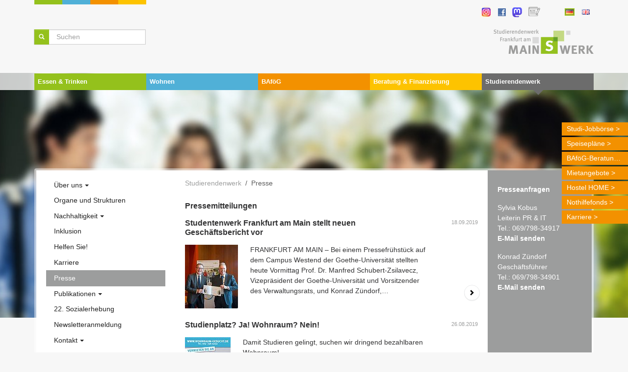

--- FILE ---
content_type: text/html; charset=utf-8
request_url: https://www.swffm.de/studierendenwerk/presse/page?tx_news_pi1%5BcurrentPage%5D=8&cHash=43a0988acb847967c937340fed9aac95
body_size: 23146
content:
<!DOCTYPE html>
<html lang="de" dir="ltr" class="no-js">
<head>

<meta charset="utf-8">
<!-- 
	"Web and Mobile Development & Consulting by NAmedia GmbH"

	This website is powered by TYPO3 - inspiring people to share!
	TYPO3 is a free open source Content Management Framework initially created by Kasper Skaarhoj and licensed under GNU/GPL.
	TYPO3 is copyright 1998-2026 of Kasper Skaarhoj. Extensions are copyright of their respective owners.
	Information and contribution at https://typo3.org/
-->


<link rel="icon" href="/typo3conf/ext/na_stwf_customizing/Resources/Public/Icons/favicon.ico" type="image/vnd.microsoft.icon">
<title>Presse - Studierendenwerk Frankfurt am Main</title>
<meta http-equiv="x-ua-compatible" content="IE=edge">
<meta name="generator" content="TYPO3 CMS">
<meta name="viewport" content="width=device-width, initial-scale=1, minimum-scale=1">
<meta name="robots" content="index,follow">
<meta name="twitter:card" content="summary">
<meta name="apple-mobile-web-app-capable" content="no">
<meta name="google" content="notranslate">

<link rel="stylesheet" href="/typo3temp/assets/compressed/merged-836dc878a0fc8966f42345cbfb4cc944-946868eecbec8a26f373130d0cb7fb5c.css?1753190813" media="all">
<link rel="stylesheet" href="/typo3temp/assets/compressed/merged-887fddaa628ac4119ae7a9b5dd22826c-38e7f946231f735faa95e2edf46fdd2c.css?1767970588" media="all">


<script src="/typo3temp/assets/compressed/merged-486b8bf2916f7c1763a92a0027bab1da-e1e60f5664942def12d8faa6a7334157.js?1753190813"></script>



<link rel="prev" href="/studierendenwerk/karriere"><link rel="next" href="/studierendenwerk/publikationen"><script data-ignore="1" data-cookieconsent="statistics" type="text/plain"></script>
<link rel="canonical" href="https://www.swffm.de/studierendenwerk/presse/?tx_news_pi1%5B%40widget_0%5D%5BcurrentPage%5D=0&amp;cHash=803830814d9083197018e44db89e1cd4"/>

<link rel="alternate" hreflang="de-DE" href="https://www.swffm.de/studierendenwerk/presse/?tx_news_pi1%5B%40widget_0%5D%5BcurrentPage%5D=0&amp;cHash=803830814d9083197018e44db89e1cd4"/>
<link rel="alternate" hreflang="en-GB" href="https://www.swffm.de/en/studentenwerk/press/?tx_news_pi1%5B%40widget_0%5D%5BcurrentPage%5D=0&amp;cHash=803830814d9083197018e44db89e1cd4"/>
<link rel="alternate" hreflang="x-default" href="https://www.swffm.de/studierendenwerk/presse/?tx_news_pi1%5B%40widget_0%5D%5BcurrentPage%5D=0&amp;cHash=803830814d9083197018e44db89e1cd4"/>
</head>
<body id="p49" class="page-49 pagelevel-2 language-0 backendlayout-default_subnavigation_left_2_columns_v2 layout-default studiwerk">


<div id="top"></div><div class="defaultpage body-bg body-bg-top"><a class="visually-hidden-focusable page-skip-link" href="#page-content"><span>Zum Hauptinhalt springen</span></a><a class="visually-hidden-focusable page-skip-link" href="#page-footer"><span>Skip to page footer</span></a><header id="page-header" class="bp-page-header navbar navbar-mainnavigation navbar-default navbar-has-image navbar-top navbar-fixed-top"><div class="container-fluid container-mainnavigation"><div class="container container-topappbar"><a class="navbar-brand navbar-brand-image" href="/"><img class="navbar-brand-logo-normal" src="/typo3conf/ext/na_stwf_customizing/Resources/Public/Images/logo.png" alt="Studierendenwerk Frankfurt am Main logo" height="50" width="204"><img class="navbar-brand-logo-inverted" src="/typo3conf/ext/na_stwf_customizing/Resources/Public/Images/logo.png" alt="Studierendenwerk Frankfurt am Main logo" height="50" width="204"></a><div class="ci-bar d-print-none"><div></div><div></div><div></div><div></div></div><div class="d-none d-sm-block"><div class="globalmenu d-print-none"><ul class="social-media-icons"><li><a href="http://www.instagram.com/studiwerk_ffm/" target="_blank" rel="noreferrer"><img src="/securedl/sdl-eyJ0eXAiOiJKV1QiLCJhbGciOiJIUzI1NiJ9.eyJpYXQiOjE3Njg4NzE1MzAsImV4cCI6MTc2ODk1NzIwMCwidXNlciI6MCwiZ3JvdXBzIjpbMCwtMV0sImZpbGUiOiJmaWxlYWRtaW4vdXNlcl91cGxvYWQvaW5zdGFncmFtLTY0X3dlYi5wbmciLCJwYWdlIjo0OX0.VYniV-LlryXlXZvEZutpz7RoJMT7Uw9LSJA5Im7SGGs/instagram-64_web.png" width="25" height="25"   alt="Instagram" title="Instagram" ></a></li><li><a href="http://www.facebook.com/studiwerkffm" target="_blank" rel="noreferrer"><img src="/securedl/sdl-eyJ0eXAiOiJKV1QiLCJhbGciOiJIUzI1NiJ9.eyJpYXQiOjE3Njg4NzE1MzAsImV4cCI6MTc2ODk1NzIwMCwidXNlciI6MCwiZ3JvdXBzIjpbMCwtMV0sImZpbGUiOiJmaWxlYWRtaW4vdXNlcl91cGxvYWQvX0Rlc2lnbl9FbGVtZW50cy9GYWNlYm9vay5wbmciLCJwYWdlIjo0OX0.HPW_lDxxGSYMaPqp3rpYwwEhYRWbpZ86kN0Ui55OjnY/Facebook.png" width="16" height="16"   alt="Facebook" title="Facebook" ></a></li><li><a href="http://hessen.social/@studiwerk_ffm" target="_blank" rel="noreferrer"><img src="/securedl/sdl-eyJ0eXAiOiJKV1QiLCJhbGciOiJIUzI1NiJ9.eyJpYXQiOjE3Njg4NzE1MzAsImV4cCI6MTc2ODk1NzIwMCwidXNlciI6MCwiZ3JvdXBzIjpbMCwtMV0sImZpbGUiOiJmaWxlYWRtaW4vdXNlcl91cGxvYWQvX0Rlc2lnbl9FbGVtZW50cy9NYXN0b2Rvbl9sb2dvLXB1cnBsZS0wMS5wbmciLCJwYWdlIjo0OX0.rdJayIrjQ0NCMBea4G-BIaeuaaF67tBebMteOwVnu3o/Mastodon_logo-purple-01.png" width="20" height="20"   alt="Mastodon" title="Mastodon" ></a></li><li><a href="http://blog.swffm.de/" target="_blank"><img src="/securedl/sdl-eyJ0eXAiOiJKV1QiLCJhbGciOiJIUzI1NiJ9.eyJpYXQiOjE3Njg4NzE1MzAsImV4cCI6MTc2ODk1NzIwMCwidXNlciI6MCwiZ3JvdXBzIjpbMCwtMV0sImZpbGUiOiJmaWxlYWRtaW4vdXNlcl91cGxvYWQvX0Rlc2lnbl9FbGVtZW50cy9TeW1ib2xfQmxvZy5wbmciLCJwYWdlIjo0OX0.8tV5k8cDcAbI08j2CHzCSclsU2T2GIjZOT5sNtCYtmc/Symbol_Blog.png" width="24" height="24"   alt="Studiwerk_ffm Blog" title="Studiwerk_ffm Blog" ></a></li></ul><ul id="language_menu" class="language-menu"><li class="active "><a href="/studierendenwerk/presse/?tx_news_pi1%5B%40widget_0%5D%5BcurrentPage%5D=0&amp;cHash=803830814d9083197018e44db89e1cd4" hreflang="de-DE" title="Deutsch"><img alt="Deutsch" src="/typo3conf/ext/na_stwf_customizing/Resources/Public/Icons/Flags/flags-de.png" width="16" height="11" /></a></li><li class=" "><a href="/en/studentenwerk/press/?tx_news_pi1%5B%40widget_0%5D%5BcurrentPage%5D=0&amp;cHash=803830814d9083197018e44db89e1cd4" hreflang="en-GB" title="English"><img alt="English" src="/typo3conf/ext/na_stwf_customizing/Resources/Public/Icons/Flags/flags-gb.png" width="16" height="11" /></a></li></ul></div></div><div class="d-none d-lg-block"><div class="search-field d-print-none"><form method="post" action="/suche"><div class="input-group input-group-sm d-flex"><button class="btn btn-primary" type="submit" id="search-button"><svg xmlns="http://www.w3.org/2000/svg" fill="currentColor" width="12" height="12" viewBox="0 0 32 32" class="" aria-hidden="true"><path d="M13.3 1c1.7 0 3.3.3 4.8 1 1.5.6 2.8 1.5 3.9 2.6s2 2.4 2.6 3.9c.6 1.5 1 3.1 1 4.8v.1c0 2.3-.6 4.5-1.9 6.5l6.9 6.8c.4.4.6.8.6 1.1 0 .3-.2.7-.6 1.1L29 30.5c-.4.3-.8.5-1.2.5-.3 0-.7-.2-1-.5L20 23.6c-2 1.3-4.2 1.9-6.5 1.9h-.1c-1.7 0-3.3-.3-4.8-1s-2.9-1.4-4-2.5-2-2.4-2.6-3.9c-.6-1.5-1-3.1-1-4.8 0-1.7.3-3.3 1-4.8s1.5-2.8 2.6-3.9S7 2.7 8.5 2s3.1-1 4.8-1zm0 4.3c-1.5 0-2.8.4-4 1.1S7 8 6.3 9.2s-1.1 2.6-1.1 4c0 1.5.4 2.8 1.1 4 .7 1.4 1.7 2.3 2.9 3.1 1.2.7 2.6 1.1 4 1.1s2.8-.4 4-1.1c1.2-.7 2.2-1.7 2.9-2.9.7-1.2 1.1-2.6 1.1-4 0-1.5-.4-2.8-1.1-4-.6-1.4-1.6-2.4-2.8-3.1s-2.6-1-4-1z"/></svg></button><input type="text" name="tx_indexedsearch_pi2[search][sword]" class="form-control" placeholder="Suchen" /><input type="hidden" name="tx_indexedsearch_pi2[action]" value="search" /><input type="hidden" name="tx_indexedsearch_pi2[controller]" value="Search" /></div></form></div></div><button class="navbar-toggler collapsed" type="button" data-bs-toggle="collapse" data-bs-target="#mainnavigation" aria-controls="mainnavigation" aria-expanded="false" aria-label="Navigation umschalten"><span class="navbar-toggler-icon"></span></button></div><div class="container-fluid container-teaserarea"></div><div class="container container-offcanvas"><nav aria-label="Main navigation" id="mainnavigation" class="collapse navbar-collapse d-print-none"><ul class="navbar-nav"><li class="nav-item nav-style-mega menuid-3"><a
                                        id="nav-toggle-3"
                                        data-bs-toggle="dropdown"
                                        data-bs-display="static"
                                        aria-haspopup="true"
                                        aria-expanded="false"
                                        href="#"
                                        class="nav-link nav-link-toggle fs-sm fw-bold d-none d-lg-block"
                                        
                                
                                aria-current="false"
                                ><span class="nav-link-text">
                                        Essen &amp; Trinken
                                        
                                    </span></a><a
                                        id="nav-toggle-3"
                                        data-bs-toggle="collapse"
                                        data-bs-display="static"
                                        aria-haspopup="true"
                                        aria-expanded="false"
                                        href="#submenu-3"
                                        class="nav-link nav-link-toggle fs-sm fw-bold d-lg-none"
                                        
                                
                                aria-current="false"
                                ><span class="nav-link-text">
                                        Essen &amp; Trinken
                                        
                                    </span></a><div id="submenu-3" class="collapse dropdown-menu dropdown-menu-mega"><ul class="dropdown-nav " data-level="2"><li class="nav-item position-relative"><a class="nav-link nav-link-dropdown  pe-4 " href="/essen-trinken/uebersicht" title="Übersicht"><span class="nav-link-text">
                                    Übersicht
                                    
                                </span></a><a
                                            id="nav-toggle-149"
                                            data-bs-toggle="collapse"
                                            data-bs-display="static"
                                            aria-haspopup="true"
                                            aria-expanded="false"
                                            href="#submenu-149"
                                            class="nav-link nav-link-toggle fs-sm fw-bold position-absolute top-0 end-0 d-inline-block w-auto  d-lg-none"
                                            
                                    
                                    aria-current="false"
                                    ><svg xmlns="http://www.w3.org/2000/svg" fill="currentColor" width="12" height="12" viewBox="0 0 32 32" class="toggle-icon" aria-hidden="true"><path d="M30.7 11.3L16 26 1.3 11.3 6.6 6l9.4 9.4L25.4 6l5.3 5.3z"/></svg></a><div id="submenu-149" class="collapse w-100 mb-4"><ul class="dropdown-nav  d-lg-none" data-level="3"><li class="nav-item position-relative"><a class="nav-link nav-link-dropdown  pe-4  py-2" href="/essen-trinken/uebersicht/bargeldlos-bezahlen" title="Bargeldlos bezahlen"><span class="nav-link-text">
                                    Bargeldlos bezahlen
                                    
                                </span></a><a
                                            id="nav-toggle-87"
                                            data-bs-toggle="collapse"
                                            data-bs-display="static"
                                            aria-haspopup="true"
                                            aria-expanded="false"
                                            href="#submenu-87"
                                            class="nav-link nav-link-toggle fs-sm fw-bold position-absolute top-0 end-0 d-inline-block w-auto  py-2 d-lg-none"
                                            
                                    
                                    aria-current="false"
                                    ><svg xmlns="http://www.w3.org/2000/svg" fill="currentColor" width="12" height="12" viewBox="0 0 32 32" class="toggle-icon" aria-hidden="true"><path d="M30.7 11.3L16 26 1.3 11.3 6.6 6l9.4 9.4L25.4 6l5.3 5.3z"/></svg></a><div id="submenu-87" class="collapse w-100 mb-4"><ul class="dropdown-nav  d-lg-none" data-level="4"><li class="nav-item position-relative"><a class="nav-link nav-link-dropdown  pe-4  py-2" href="/essen-trinken/uebersicht/bargeldlos-bezahlen/giro-oder-kreditkartenzahlung" title="Giro- oder Kreditkartenzahlung"><span class="nav-link-text">
                                    Giro- oder Kreditkartenzahlung
                                    
                                </span></a><div id="submenu-1015" class="collapse w-100 mb-4"></div></li><li class="nav-item position-relative"><a class="nav-link nav-link-dropdown  pe-4  py-2" href="/essen-trinken/uebersicht/bargeldlos-bezahlen/bezahlen-mit-karte" title="Hochschulkarte / Mensacard"><span class="nav-link-text">
                                    Hochschulkarte / Mensacard
                                    
                                </span></a><a
                                            id="nav-toggle-448"
                                            data-bs-toggle="collapse"
                                            data-bs-display="static"
                                            aria-haspopup="true"
                                            aria-expanded="false"
                                            href="#submenu-448"
                                            class="nav-link nav-link-toggle fs-sm fw-bold position-absolute top-0 end-0 d-inline-block w-auto  py-2 d-lg-none"
                                            
                                    
                                    aria-current="false"
                                    ><svg xmlns="http://www.w3.org/2000/svg" fill="currentColor" width="12" height="12" viewBox="0 0 32 32" class="toggle-icon" aria-hidden="true"><path d="M30.7 11.3L16 26 1.3 11.3 6.6 6l9.4 9.4L25.4 6l5.3 5.3z"/></svg></a><div id="submenu-448" class="collapse w-100 mb-4"><ul class="dropdown-nav  d-lg-none" data-level="5"><li class="nav-item position-relative"><a class="nav-link nav-link-dropdown  pe-4  py-2" href="/essen-trinken/uebersicht/bargeldlos-bezahlen/bezahlen-mit-karte/kartenaufwerter" title="Kartenaufwerter"><span class="nav-link-text">
                                    Kartenaufwerter
                                    
                                </span></a><div id="submenu-469" class="collapse w-100 mb-4"></div></li><li class="nav-item position-relative"><a class="nav-link nav-link-dropdown  pe-4  py-2" href="/essen-trinken/uebersicht/bargeldlos-bezahlen/faq" title="FAQ"><span class="nav-link-text">
                                    FAQ
                                    
                                </span></a><div id="submenu-332" class="collapse w-100 mb-4"></div></li></ul></div></li></ul></div></li><li class="nav-item position-relative"><a class="nav-link nav-link-dropdown  pe-4  py-2" href="/essen-trinken/uebersicht/umweltscore" title="Umweltscore"><span class="nav-link-text">
                                    Umweltscore
                                    
                                </span></a><div id="submenu-1112" class="collapse w-100 mb-4"></div></li><li class="nav-item position-relative"><a class="nav-link nav-link-dropdown  pe-4  py-2" href="/essen-trinken/uebersicht/mehrweg" title="Mehr Mehrweg"><span class="nav-link-text">
                                    Mehr Mehrweg
                                    
                                </span></a><div id="submenu-1047" class="collapse w-100 mb-4"></div></li><li class="nav-item position-relative"><a class="nav-link nav-link-dropdown  pe-4  py-2" href="/essen-trinken/uebersicht/restlos-gluecklich-angebot" title="&quot;Restlos Glücklich&quot; Angebot"><span class="nav-link-text">
                                    &quot;Restlos Glücklich&quot; Angebot
                                    
                                </span></a><div id="submenu-1049" class="collapse w-100 mb-4"></div></li><li class="nav-item position-relative"><a class="nav-link nav-link-dropdown  pe-4  py-2" href="/essen-trinken/uebersicht/allergenkennzeichnung" title="Allergenkennzeichnung"><span class="nav-link-text">
                                    Allergenkennzeichnung
                                    
                                </span></a><div id="submenu-101" class="collapse w-100 mb-4"></div></li><li class="nav-item position-relative"><a class="nav-link nav-link-dropdown  pe-4  py-2" href="/essen-trinken/uebersicht/werbung-in-den-mensen-und-cafeterien" title="Werbung in den Mensen und Cafeterien"><span class="nav-link-text">
                                    Werbung in den Mensen und Cafeterien
                                    
                                </span></a><div id="submenu-88" class="collapse w-100 mb-4"></div></li><li class="nav-item position-relative"><a class="nav-link nav-link-dropdown  pe-4  py-2" href="/essen-trinken/uebersicht/faq" title="FAQ"><span class="nav-link-text">
                                    FAQ
                                    
                                </span></a><div id="submenu-10" class="collapse w-100 mb-4"></div></li></ul></div></li><li class="nav-item position-relative"><a class="nav-link nav-link-dropdown  pe-4 " href="/essen-trinken/einrichtungen" title="Einrichtungen"><span class="nav-link-text">
                                    Einrichtungen
                                    
                                </span></a><a
                                            id="nav-toggle-7"
                                            data-bs-toggle="collapse"
                                            data-bs-display="static"
                                            aria-haspopup="true"
                                            aria-expanded="false"
                                            href="#submenu-7"
                                            class="nav-link nav-link-toggle fs-sm fw-bold position-absolute top-0 end-0 d-inline-block w-auto  d-lg-none"
                                            
                                    
                                    aria-current="false"
                                    ><svg xmlns="http://www.w3.org/2000/svg" fill="currentColor" width="12" height="12" viewBox="0 0 32 32" class="toggle-icon" aria-hidden="true"><path d="M30.7 11.3L16 26 1.3 11.3 6.6 6l9.4 9.4L25.4 6l5.3 5.3z"/></svg></a><div id="submenu-7" class="collapse w-100 mb-4"><ul class="dropdown-nav  d-lg-none" data-level="3"><li class="nav-item position-relative"><a class="nav-link nav-link-dropdown  pe-4  py-2" href="/essen-trinken/einrichtungen/goethe-universitaet" title="Goethe-Universität"><span class="nav-link-text">
                                    Goethe-Universität
                                    
                                </span></a><a
                                            id="nav-toggle-219"
                                            data-bs-toggle="collapse"
                                            data-bs-display="static"
                                            aria-haspopup="true"
                                            aria-expanded="false"
                                            href="#submenu-219"
                                            class="nav-link nav-link-toggle fs-sm fw-bold position-absolute top-0 end-0 d-inline-block w-auto  py-2 d-lg-none"
                                            
                                    
                                    aria-current="false"
                                    ><svg xmlns="http://www.w3.org/2000/svg" fill="currentColor" width="12" height="12" viewBox="0 0 32 32" class="toggle-icon" aria-hidden="true"><path d="M30.7 11.3L16 26 1.3 11.3 6.6 6l9.4 9.4L25.4 6l5.3 5.3z"/></svg></a><div id="submenu-219" class="collapse w-100 mb-4"><ul class="dropdown-nav  d-lg-none" data-level="4"><li class="nav-item position-relative"><a class="nav-link nav-link-dropdown  pe-4  py-2" href="/essen-trinken/einrichtungen/goethe-universitaet/campus-bockenheim" title="Campus Bockenheim"><span class="nav-link-text">
                                    Campus Bockenheim
                                    
                                </span></a><a
                                            id="nav-toggle-225"
                                            data-bs-toggle="collapse"
                                            data-bs-display="static"
                                            aria-haspopup="true"
                                            aria-expanded="false"
                                            href="#submenu-225"
                                            class="nav-link nav-link-toggle fs-sm fw-bold position-absolute top-0 end-0 d-inline-block w-auto  py-2 d-lg-none"
                                            
                                    
                                    aria-current="false"
                                    ><svg xmlns="http://www.w3.org/2000/svg" fill="currentColor" width="12" height="12" viewBox="0 0 32 32" class="toggle-icon" aria-hidden="true"><path d="M30.7 11.3L16 26 1.3 11.3 6.6 6l9.4 9.4L25.4 6l5.3 5.3z"/></svg></a><div id="submenu-225" class="collapse w-100 mb-4"><ul class="dropdown-nav  d-lg-none" data-level="5"><li class="nav-item position-relative"><a class="nav-link nav-link-dropdown  pe-4  py-2" href="/essen-trinken/einrichtungen/goethe-universitaet/campus-bockenheim/cafe-hochform" title="Café HOCHFORM"><span class="nav-link-text">
                                    Café HOCHFORM
                                    
                                </span></a><div id="submenu-229" class="collapse w-100 mb-4"></div></li><li class="nav-item position-relative"><a class="nav-link nav-link-dropdown  pe-4  py-2" href="/essen-trinken/einrichtungen/goethe-universitaet/campus-bockenheim/cafeteria-bockenheim" title="Cafeteria Bockenheim"><span class="nav-link-text">
                                    Cafeteria Bockenheim
                                    
                                </span></a><div id="submenu-230" class="collapse w-100 mb-4"></div></li></ul></div></li><li class="nav-item position-relative"><a class="nav-link nav-link-dropdown  pe-4  py-2" href="/essen-trinken/einrichtungen/goethe-universitaet/campus-westend" title="Campus Westend"><span class="nav-link-text">
                                    Campus Westend
                                    
                                </span></a><a
                                            id="nav-toggle-226"
                                            data-bs-toggle="collapse"
                                            data-bs-display="static"
                                            aria-haspopup="true"
                                            aria-expanded="false"
                                            href="#submenu-226"
                                            class="nav-link nav-link-toggle fs-sm fw-bold position-absolute top-0 end-0 d-inline-block w-auto  py-2 d-lg-none"
                                            
                                    
                                    aria-current="false"
                                    ><svg xmlns="http://www.w3.org/2000/svg" fill="currentColor" width="12" height="12" viewBox="0 0 32 32" class="toggle-icon" aria-hidden="true"><path d="M30.7 11.3L16 26 1.3 11.3 6.6 6l9.4 9.4L25.4 6l5.3 5.3z"/></svg></a><div id="submenu-226" class="collapse w-100 mb-4"><ul class="dropdown-nav  d-lg-none" data-level="5"><li class="nav-item position-relative"><a class="nav-link nav-link-dropdown  pe-4  py-2" href="/essen-trinken/einrichtungen/goethe-universitaet/campus-westend/cafe-explizit" title="Café EXPLIZIT"><span class="nav-link-text">
                                    Café EXPLIZIT
                                    
                                </span></a><div id="submenu-234" class="collapse w-100 mb-4"></div></li><li class="nav-item position-relative"><a class="nav-link nav-link-dropdown  pe-4  py-2" href="/essen-trinken/einrichtungen/goethe-universitaet/campus-westend/cafe-schwarz-weiss" title="Café SCHWARZ WEISS"><span class="nav-link-text">
                                    Café SCHWARZ WEISS
                                    
                                </span></a><div id="submenu-235" class="collapse w-100 mb-4"></div></li><li class="nav-item position-relative"><a class="nav-link nav-link-dropdown  pe-4  py-2" href="/essen-trinken/einrichtungen/goethe-universitaet/campus-westend/cafeteria-dasein" title="Cafeteria DASEIN"><span class="nav-link-text">
                                    Cafeteria DASEIN
                                    
                                </span></a><div id="submenu-236" class="collapse w-100 mb-4"></div></li><li class="nav-item position-relative"><a class="nav-link nav-link-dropdown  pe-4  py-2" href="/essen-trinken/einrichtungen/goethe-universitaet/campus-westend/cafeteria-hoagascht" title="Cafeteria Hoagascht"><span class="nav-link-text">
                                    Cafeteria Hoagascht
                                    
                                </span></a><div id="submenu-1055" class="collapse w-100 mb-4"></div></li><li class="nav-item position-relative"><a class="nav-link nav-link-dropdown  pe-4  py-2" href="/essen-trinken/einrichtungen/goethe-universitaet/campus-westend/mensa-casino" title="Mensa Casino"><span class="nav-link-text">
                                    Mensa Casino
                                    
                                </span></a><div id="submenu-237" class="collapse w-100 mb-4"></div></li><li class="nav-item position-relative"><a class="nav-link nav-link-dropdown  pe-4  py-2" href="/essen-trinken/einrichtungen/goethe-universitaet/campus-westend/mensa-anbau-casino" title="Mensa Anbau Casino"><span class="nav-link-text">
                                    Mensa Anbau Casino
                                    
                                </span></a><div id="submenu-238" class="collapse w-100 mb-4"></div></li><li class="nav-item position-relative"><a class="nav-link nav-link-dropdown  pe-4  py-2" href="/essen-trinken/einrichtungen/goethe-universitaet/campus-westend/casino-cafeteria" title="Casino Cafeteria"><span class="nav-link-text">
                                    Casino Cafeteria
                                    
                                </span></a><div id="submenu-239" class="collapse w-100 mb-4"></div></li><li class="nav-item position-relative"><a class="nav-link nav-link-dropdown  pe-4  py-2" href="/essen-trinken/einrichtungen/goethe-universitaet/campus-westend/cafe-rotunde" title="Café Rotunde"><span class="nav-link-text">
                                    Café Rotunde
                                    
                                </span></a><div id="submenu-240" class="collapse w-100 mb-4"></div></li><li class="nav-item position-relative"><a class="nav-link nav-link-dropdown  pe-4  py-2" href="/essen-trinken/einrichtungen/goethe-universitaet/campus-westend/kaffeebar-alfredo-mensa-casino" title="Kaffeebar Alfredo (Mensa Casino)"><span class="nav-link-text">
                                    Kaffeebar Alfredo (Mensa Casino)
                                    
                                </span></a><div id="submenu-241" class="collapse w-100 mb-4"></div></li><li class="nav-item position-relative"><a class="nav-link nav-link-dropdown  pe-4  py-2" href="/essen-trinken/einrichtungen/goethe-universitaet/campus-westend/kaffeebar-alfredo-cocktailbar-anbau-casino" title="Kaffeebar Alfredo / Cocktailbar (Anbau Casino)"><span class="nav-link-text">
                                    Kaffeebar Alfredo / Cocktailbar (Anbau Casino)
                                    
                                </span></a><div id="submenu-242" class="collapse w-100 mb-4"></div></li><li class="nav-item position-relative"><a class="nav-link nav-link-dropdown  pe-4  py-2" href="/essen-trinken/einrichtungen/goethe-universitaet/campus-westend/kaffeebar-alfredo-hoersaalzentrum" title="Kaffeebar Alfredo (Hörsaalzentrum)"><span class="nav-link-text">
                                    Kaffeebar Alfredo (Hörsaalzentrum)
                                    
                                </span></a><div id="submenu-243" class="collapse w-100 mb-4"></div></li><li class="nav-item position-relative"><a class="nav-link nav-link-dropdown  pe-4  py-2" href="/essen-trinken/einrichtungen/goethe-universitaet/campus-westend/cafe-im-house-of-finance" title="Café im House of Finance"><span class="nav-link-text">
                                    Café im House of Finance
                                    
                                </span></a><div id="submenu-245" class="collapse w-100 mb-4"></div></li><li class="nav-item position-relative"><a class="nav-link nav-link-dropdown  pe-4  py-2" href="/essen-trinken/einrichtungen/goethe-universitaet/campus-westend/sommergarten" title="Sommergarten"><span class="nav-link-text">
                                    Sommergarten
                                    
                                </span></a><div id="submenu-246" class="collapse w-100 mb-4"></div></li></ul></div></li><li class="nav-item position-relative"><a class="nav-link nav-link-dropdown  pe-4  py-2" href="/essen-trinken/einrichtungen/goethe-universitaet/campus-riedberg" title="Campus Riedberg"><span class="nav-link-text">
                                    Campus Riedberg
                                    
                                </span></a><a
                                            id="nav-toggle-227"
                                            data-bs-toggle="collapse"
                                            data-bs-display="static"
                                            aria-haspopup="true"
                                            aria-expanded="false"
                                            href="#submenu-227"
                                            class="nav-link nav-link-toggle fs-sm fw-bold position-absolute top-0 end-0 d-inline-block w-auto  py-2 d-lg-none"
                                            
                                    
                                    aria-current="false"
                                    ><svg xmlns="http://www.w3.org/2000/svg" fill="currentColor" width="12" height="12" viewBox="0 0 32 32" class="toggle-icon" aria-hidden="true"><path d="M30.7 11.3L16 26 1.3 11.3 6.6 6l9.4 9.4L25.4 6l5.3 5.3z"/></svg></a><div id="submenu-227" class="collapse w-100 mb-4"><ul class="dropdown-nav  d-lg-none" data-level="5"><li class="nav-item position-relative"><a class="nav-link nav-link-dropdown  pe-4  py-2" href="/essen-trinken/einrichtungen/goethe-universitaet/campus-riedberg/cafeteria-darwins" title="Cafeteria Darwins"><span class="nav-link-text">
                                    Cafeteria Darwins
                                    
                                </span></a><div id="submenu-248" class="collapse w-100 mb-4"></div></li><li class="nav-item position-relative"><a class="nav-link nav-link-dropdown  pe-4  py-2" href="/essen-trinken/einrichtungen/goethe-universitaet/campus-riedberg/mensa-pi-x-gaumen" title="Mensa Pi x Gaumen"><span class="nav-link-text">
                                    Mensa Pi x Gaumen
                                    
                                </span></a><div id="submenu-249" class="collapse w-100 mb-4"></div></li><li class="nav-item position-relative"><a class="nav-link nav-link-dropdown  pe-4  py-2" href="/essen-trinken/einrichtungen/goethe-universitaet/campus-riedberg/cafeteria-level" title="Cafeteria LEVEL"><span class="nav-link-text">
                                    Cafeteria LEVEL
                                    
                                </span></a><div id="submenu-250" class="collapse w-100 mb-4"></div></li><li class="nav-item position-relative"><a class="nav-link nav-link-dropdown  pe-4  py-2" href="/essen-trinken/einrichtungen/goethe-universitaet/campus-riedberg/kaffeebar-alfredo-n100" title="Kaffeebar Alfredo (N100)"><span class="nav-link-text">
                                    Kaffeebar Alfredo (N100)
                                    
                                </span></a><div id="submenu-251" class="collapse w-100 mb-4"></div></li><li class="nav-item position-relative"><a class="nav-link nav-link-dropdown  pe-4  py-2" href="/essen-trinken/einrichtungen/goethe-universitaet/campus-riedberg/cafe-physik" title="Café Physik"><span class="nav-link-text">
                                    Café Physik
                                    
                                </span></a><div id="submenu-252" class="collapse w-100 mb-4"></div></li><li class="nav-item position-relative"><a class="nav-link nav-link-dropdown  pe-4  py-2" href="/essen-trinken/einrichtungen/goethe-universitaet/campus-riedberg/kaffeebar-alfredo-geologie" title="Kaffeebar Alfredo (Geologie)"><span class="nav-link-text">
                                    Kaffeebar Alfredo (Geologie)
                                    
                                </span></a><div id="submenu-253" class="collapse w-100 mb-4"></div></li></ul></div></li><li class="nav-item position-relative"><a class="nav-link nav-link-dropdown  pe-4  py-2" href="/essen-trinken/einrichtungen/goethe-universitaet/campus-niederrad" title="Campus Niederrad"><span class="nav-link-text">
                                    Campus Niederrad
                                    
                                </span></a><a
                                            id="nav-toggle-228"
                                            data-bs-toggle="collapse"
                                            data-bs-display="static"
                                            aria-haspopup="true"
                                            aria-expanded="false"
                                            href="#submenu-228"
                                            class="nav-link nav-link-toggle fs-sm fw-bold position-absolute top-0 end-0 d-inline-block w-auto  py-2 d-lg-none"
                                            
                                    
                                    aria-current="false"
                                    ><svg xmlns="http://www.w3.org/2000/svg" fill="currentColor" width="12" height="12" viewBox="0 0 32 32" class="toggle-icon" aria-hidden="true"><path d="M30.7 11.3L16 26 1.3 11.3 6.6 6l9.4 9.4L25.4 6l5.3 5.3z"/></svg></a><div id="submenu-228" class="collapse w-100 mb-4"><ul class="dropdown-nav  d-lg-none" data-level="5"><li class="nav-item position-relative"><a class="nav-link nav-link-dropdown  pe-4  py-2" href="/essen-trinken/einrichtungen/goethe-universitaet/campus-niederrad/kaffeebar-alfredo-audimax" title="Kaffeebar Alfredo Audimax"><span class="nav-link-text">
                                    Kaffeebar Alfredo Audimax
                                    
                                </span></a><div id="submenu-452" class="collapse w-100 mb-4"></div></li><li class="nav-item position-relative"><a class="nav-link nav-link-dropdown  pe-4  py-2" href="/essen-trinken/einrichtungen/goethe-universitaet/campus-niederrad/betriebskantine-des-universitaetsklinikums" title="Betriebskantine des Universitätsklinikums"><span class="nav-link-text">
                                    Betriebskantine des Universitätsklinikums
                                    
                                </span></a><div id="submenu-254" class="collapse w-100 mb-4"></div></li></ul></div></li></ul></div></li><li class="nav-item position-relative"><a class="nav-link nav-link-dropdown  pe-4  py-2" href="/essen-trinken/einrichtungen/frankfurt-university-of-applied-sciences" title="Frankfurt University of Applied Sciences"><span class="nav-link-text">
                                    Frankfurt University of Applied Sciences
                                    
                                </span></a><a
                                            id="nav-toggle-220"
                                            data-bs-toggle="collapse"
                                            data-bs-display="static"
                                            aria-haspopup="true"
                                            aria-expanded="false"
                                            href="#submenu-220"
                                            class="nav-link nav-link-toggle fs-sm fw-bold position-absolute top-0 end-0 d-inline-block w-auto  py-2 d-lg-none"
                                            
                                    
                                    aria-current="false"
                                    ><svg xmlns="http://www.w3.org/2000/svg" fill="currentColor" width="12" height="12" viewBox="0 0 32 32" class="toggle-icon" aria-hidden="true"><path d="M30.7 11.3L16 26 1.3 11.3 6.6 6l9.4 9.4L25.4 6l5.3 5.3z"/></svg></a><div id="submenu-220" class="collapse w-100 mb-4"><ul class="dropdown-nav  d-lg-none" data-level="4"><li class="nav-item position-relative"><a class="nav-link nav-link-dropdown  pe-4  py-2" href="/essen-trinken/einrichtungen/frankfurt-university-of-applied-sciences/mensa-esswerk" title="Mensa essWERK"><span class="nav-link-text">
                                    Mensa essWERK
                                    
                                </span></a><div id="submenu-256" class="collapse w-100 mb-4"></div></li><li class="nav-item position-relative"><a class="nav-link nav-link-dropdown  pe-4  py-2" href="/essen-trinken/einrichtungen/frankfurt-university-of-applied-sciences/kostbar" title="KOSTBAR"><span class="nav-link-text">
                                    KOSTBAR
                                    
                                </span></a><div id="submenu-257" class="collapse w-100 mb-4"></div></li></ul></div></li><li class="nav-item position-relative"><a class="nav-link nav-link-dropdown  pe-4  py-2" href="/essen-trinken/einrichtungen/hochschule-fuer-musik-und-darstellende-kunst/mensa" title="Hochschule für Musik und Darstellende Kunst"><span class="nav-link-text">
                                    Hochschule für Musik und Darstellende Kunst
                                    
                                </span></a><a
                                            id="nav-toggle-221"
                                            data-bs-toggle="collapse"
                                            data-bs-display="static"
                                            aria-haspopup="true"
                                            aria-expanded="false"
                                            href="#submenu-221"
                                            class="nav-link nav-link-toggle fs-sm fw-bold position-absolute top-0 end-0 d-inline-block w-auto  py-2 d-lg-none"
                                            
                                    
                                    aria-current="false"
                                    ><svg xmlns="http://www.w3.org/2000/svg" fill="currentColor" width="12" height="12" viewBox="0 0 32 32" class="toggle-icon" aria-hidden="true"><path d="M30.7 11.3L16 26 1.3 11.3 6.6 6l9.4 9.4L25.4 6l5.3 5.3z"/></svg></a><div id="submenu-221" class="collapse w-100 mb-4"><ul class="dropdown-nav  d-lg-none" data-level="4"><li class="nav-item position-relative"><a class="nav-link nav-link-dropdown  pe-4  py-2" href="/essen-trinken/einrichtungen/hochschule-fuer-musik-und-darstellende-kunst/mensa" title="Mensa"><span class="nav-link-text">
                                    Mensa
                                    
                                </span></a><div id="submenu-269" class="collapse w-100 mb-4"></div></li></ul></div></li><li class="nav-item position-relative"><a class="nav-link nav-link-dropdown  pe-4  py-2" href="/essen-trinken/einrichtungen/hochschule-fuer-gestaltung/cafeteria" title="Hochschule für Gestaltung"><span class="nav-link-text">
                                    Hochschule für Gestaltung
                                    
                                </span></a><a
                                            id="nav-toggle-222"
                                            data-bs-toggle="collapse"
                                            data-bs-display="static"
                                            aria-haspopup="true"
                                            aria-expanded="false"
                                            href="#submenu-222"
                                            class="nav-link nav-link-toggle fs-sm fw-bold position-absolute top-0 end-0 d-inline-block w-auto  py-2 d-lg-none"
                                            
                                    
                                    aria-current="false"
                                    ><svg xmlns="http://www.w3.org/2000/svg" fill="currentColor" width="12" height="12" viewBox="0 0 32 32" class="toggle-icon" aria-hidden="true"><path d="M30.7 11.3L16 26 1.3 11.3 6.6 6l9.4 9.4L25.4 6l5.3 5.3z"/></svg></a><div id="submenu-222" class="collapse w-100 mb-4"><ul class="dropdown-nav  d-lg-none" data-level="4"><li class="nav-item position-relative"><a class="nav-link nav-link-dropdown  pe-4  py-2" href="/essen-trinken/einrichtungen/hochschule-fuer-gestaltung/cafeteria" title="Cafeteria"><span class="nav-link-text">
                                    Cafeteria
                                    
                                </span></a><div id="submenu-270" class="collapse w-100 mb-4"></div></li></ul></div></li><li class="nav-item position-relative"><a class="nav-link nav-link-dropdown  pe-4  py-2" href="/essen-trinken/einrichtungen/hochschule-rheinmain" title="Hochschule RheinMain"><span class="nav-link-text">
                                    Hochschule RheinMain
                                    
                                </span></a><a
                                            id="nav-toggle-223"
                                            data-bs-toggle="collapse"
                                            data-bs-display="static"
                                            aria-haspopup="true"
                                            aria-expanded="false"
                                            href="#submenu-223"
                                            class="nav-link nav-link-toggle fs-sm fw-bold position-absolute top-0 end-0 d-inline-block w-auto  py-2 d-lg-none"
                                            
                                    
                                    aria-current="false"
                                    ><svg xmlns="http://www.w3.org/2000/svg" fill="currentColor" width="12" height="12" viewBox="0 0 32 32" class="toggle-icon" aria-hidden="true"><path d="M30.7 11.3L16 26 1.3 11.3 6.6 6l9.4 9.4L25.4 6l5.3 5.3z"/></svg></a><div id="submenu-223" class="collapse w-100 mb-4"><ul class="dropdown-nav  d-lg-none" data-level="4"><li class="nav-item position-relative"><a class="nav-link nav-link-dropdown  pe-4  py-2" href="/essen-trinken/einrichtungen/hochschule-rheinmain/mensa-accent" title="Mensa accent"><span class="nav-link-text">
                                    Mensa accent
                                    
                                </span></a><div id="submenu-258" class="collapse w-100 mb-4"></div></li><li class="nav-item position-relative"><a class="nav-link nav-link-dropdown  pe-4  py-2" href="/essen-trinken/einrichtungen/hochschule-rheinmain/cafe-think" title="Café THINK"><span class="nav-link-text">
                                    Café THINK
                                    
                                </span></a><div id="submenu-1435" class="collapse w-100 mb-4"></div></li><li class="nav-item position-relative"><a class="nav-link nav-link-dropdown  pe-4  py-2" href="/essen-trinken/einrichtungen/hochschule-rheinmain/mensa-point" title="Mensa POINT"><span class="nav-link-text">
                                    Mensa POINT
                                    
                                </span></a><div id="submenu-259" class="collapse w-100 mb-4"></div></li><li class="nav-item position-relative"><a class="nav-link nav-link-dropdown  pe-4  py-2" href="/essen-trinken/einrichtungen/hochschule-rheinmain/restaurant-camera" title="Restaurant Camera"><span class="nav-link-text">
                                    Restaurant Camera
                                    
                                </span></a><div id="submenu-260" class="collapse w-100 mb-4"></div></li><li class="nav-item position-relative"><a class="nav-link nav-link-dropdown  pe-4  py-2" href="/essen-trinken/einrichtungen/hochschule-rheinmain/mensa-ruesselsheim" title="Mensa Rüsselsheim"><span class="nav-link-text">
                                    Mensa Rüsselsheim
                                    
                                </span></a><div id="submenu-261" class="collapse w-100 mb-4"></div></li></ul></div></li><li class="nav-item position-relative"><a class="nav-link nav-link-dropdown  pe-4  py-2" href="/essen-trinken/einrichtungen/hochschule-geisenheim/mensa" title="Hochschule Geisenheim"><span class="nav-link-text">
                                    Hochschule Geisenheim
                                    
                                </span></a><a
                                            id="nav-toggle-224"
                                            data-bs-toggle="collapse"
                                            data-bs-display="static"
                                            aria-haspopup="true"
                                            aria-expanded="false"
                                            href="#submenu-224"
                                            class="nav-link nav-link-toggle fs-sm fw-bold position-absolute top-0 end-0 d-inline-block w-auto  py-2 d-lg-none"
                                            
                                    
                                    aria-current="false"
                                    ><svg xmlns="http://www.w3.org/2000/svg" fill="currentColor" width="12" height="12" viewBox="0 0 32 32" class="toggle-icon" aria-hidden="true"><path d="M30.7 11.3L16 26 1.3 11.3 6.6 6l9.4 9.4L25.4 6l5.3 5.3z"/></svg></a><div id="submenu-224" class="collapse w-100 mb-4"><ul class="dropdown-nav  d-lg-none" data-level="4"><li class="nav-item position-relative"><a class="nav-link nav-link-dropdown  pe-4  py-2" href="/essen-trinken/einrichtungen/hochschule-geisenheim/mensa" title="Mensa"><span class="nav-link-text">
                                    Mensa
                                    
                                </span></a><div id="submenu-271" class="collapse w-100 mb-4"></div></li></ul></div></li></ul></div></li><li class="nav-item position-relative"><a class="nav-link nav-link-dropdown  pe-4 " href="/essen-trinken/speiseplaene" title="Speisepläne"><span class="nav-link-text">
                                    Speisepläne
                                    
                                </span></a><a
                                            id="nav-toggle-45"
                                            data-bs-toggle="collapse"
                                            data-bs-display="static"
                                            aria-haspopup="true"
                                            aria-expanded="false"
                                            href="#submenu-45"
                                            class="nav-link nav-link-toggle fs-sm fw-bold position-absolute top-0 end-0 d-inline-block w-auto  d-lg-none"
                                            
                                    
                                    aria-current="false"
                                    ><svg xmlns="http://www.w3.org/2000/svg" fill="currentColor" width="12" height="12" viewBox="0 0 32 32" class="toggle-icon" aria-hidden="true"><path d="M30.7 11.3L16 26 1.3 11.3 6.6 6l9.4 9.4L25.4 6l5.3 5.3z"/></svg></a><div id="submenu-45" class="collapse w-100 mb-4"><ul class="dropdown-nav  d-lg-none" data-level="3"><li class="nav-item position-relative"><a class="nav-link nav-link-dropdown  pe-4  py-2" href="/essen-trinken/speiseplaene/cafeteria-bockenheim" title="Cafeteria Bockenheim"><span class="nav-link-text">
                                    Cafeteria Bockenheim
                                    
                                </span></a><div id="submenu-279" class="collapse w-100 mb-4"></div></li><li class="nav-item position-relative"><a class="nav-link nav-link-dropdown  pe-4  py-2" href="/essen-trinken/speiseplaene/cafe-hochform" title="Cafe Hochform"><span class="nav-link-text">
                                    Cafe Hochform
                                    
                                </span></a><div id="submenu-278" class="collapse w-100 mb-4"></div></li><li class="nav-item position-relative"><a class="nav-link nav-link-dropdown  pe-4  py-2" href="/essen-trinken/speiseplaene/mensa-casino" title="Mensa Casino"><span class="nav-link-text">
                                    Mensa Casino
                                    
                                </span></a><div id="submenu-287" class="collapse w-100 mb-4"></div></li><li class="nav-item position-relative"><a class="nav-link nav-link-dropdown  pe-4  py-2" href="/essen-trinken/speiseplaene/sommergarten" title="Sommergarten"><span class="nav-link-text">
                                    Sommergarten
                                    
                                </span></a><div id="submenu-399" class="collapse w-100 mb-4"></div></li><li class="nav-item position-relative"><a class="nav-link nav-link-dropdown  pe-4  py-2" href="/essen-trinken/speiseplaene/mensa-anbau-casino" title="Mensa Anbau Casino"><span class="nav-link-text">
                                    Mensa Anbau Casino
                                    
                                </span></a><div id="submenu-286" class="collapse w-100 mb-4"></div></li><li class="nav-item position-relative"><a class="nav-link nav-link-dropdown  pe-4  py-2" href="/essen-trinken/speiseplaene/cocktailbar-anbau-casino" title="Cocktailbar Anbau Casino"><span class="nav-link-text">
                                    Cocktailbar Anbau Casino
                                    
                                </span></a><div id="submenu-439" class="collapse w-100 mb-4"></div></li><li class="nav-item position-relative"><a class="nav-link nav-link-dropdown  pe-4  py-2" href="/essen-trinken/speiseplaene/cafeteria-casino" title="Cafeteria Casino"><span class="nav-link-text">
                                    Cafeteria Casino
                                    
                                </span></a><div id="submenu-351" class="collapse w-100 mb-4"></div></li><li class="nav-item position-relative"><a class="nav-link nav-link-dropdown  pe-4  py-2" href="/essen-trinken/speiseplaene/dasein" title="Cafeteria DASEIN"><span class="nav-link-text">
                                    Cafeteria DASEIN
                                    
                                </span></a><div id="submenu-283" class="collapse w-100 mb-4"></div></li><li class="nav-item position-relative"><a class="nav-link nav-link-dropdown  pe-4  py-2" href="/essen-trinken/speiseplaene/cafeteria-hoagascht" title="Cafeteria Hoagascht"><span class="nav-link-text">
                                    Cafeteria Hoagascht
                                    
                                </span></a><div id="submenu-1056" class="collapse w-100 mb-4"></div></li><li class="nav-item position-relative"><a class="nav-link nav-link-dropdown  pe-4  py-2" href="/essen-trinken/speiseplaene/mensa-pi-x-gaumen" title="Mensa Pi x Gaumen"><span class="nav-link-text">
                                    Mensa Pi x Gaumen
                                    
                                </span></a><div id="submenu-289" class="collapse w-100 mb-4"></div></li><li class="nav-item position-relative"><a class="nav-link nav-link-dropdown  pe-4  py-2" href="/essen-trinken/speiseplaene/cafeteria-darwins" title="Cafeteria Darwins"><span class="nav-link-text">
                                    Cafeteria Darwins
                                    
                                </span></a><div id="submenu-280" class="collapse w-100 mb-4"></div></li><li class="nav-item position-relative"><a class="nav-link nav-link-dropdown  pe-4  py-2" href="/essen-trinken/speiseplaene/cafeteria-level" title="Cafeteria LEVEL"><span class="nav-link-text">
                                    Cafeteria LEVEL
                                    
                                </span></a><div id="submenu-281" class="collapse w-100 mb-4"></div></li><li class="nav-item position-relative"><a class="nav-link nav-link-dropdown  pe-4  py-2" href="/essen-trinken/speiseplaene/hochschule-fuer-musik-und-darstellende-kunst" title="Hochschule für Musik und Darstellende Kunst"><span class="nav-link-text">
                                    Hochschule für Musik und Darstellende Kunst
                                    
                                </span></a><div id="submenu-284" class="collapse w-100 mb-4"></div></li><li class="nav-item position-relative"><a class="nav-link nav-link-dropdown  pe-4  py-2" href="/essen-trinken/speiseplaene/cafeteria-offenbach" title="Cafeteria Offenbach"><span class="nav-link-text">
                                    Cafeteria Offenbach
                                    
                                </span></a><div id="submenu-282" class="collapse w-100 mb-4"></div></li><li class="nav-item position-relative"><a class="nav-link nav-link-dropdown  pe-4  py-2" href="/essen-trinken/speiseplaene/mensa-esswerk" title="Mensa essWERK"><span class="nav-link-text">
                                    Mensa essWERK
                                    
                                </span></a><div id="submenu-288" class="collapse w-100 mb-4"></div></li><li class="nav-item position-relative"><a class="nav-link nav-link-dropdown  pe-4  py-2" href="/essen-trinken/speiseplaene/mensa-accent" title="Mensa accent"><span class="nav-link-text">
                                    Mensa accent
                                    
                                </span></a><div id="submenu-285" class="collapse w-100 mb-4"></div></li><li class="nav-item position-relative"><a class="nav-link nav-link-dropdown  pe-4  py-2" href="/essen-trinken/speiseplaene/mensa-point" title="Mensa Point"><span class="nav-link-text">
                                    Mensa Point
                                    
                                </span></a><div id="submenu-290" class="collapse w-100 mb-4"></div></li><li class="nav-item position-relative"><a class="nav-link nav-link-dropdown  pe-4  py-2" href="/essen-trinken/speiseplaene/mensa-ruesselsheim" title="Mensa Rüsselsheim"><span class="nav-link-text">
                                    Mensa Rüsselsheim
                                    
                                </span></a><div id="submenu-291" class="collapse w-100 mb-4"></div></li></ul></div></li><li class="nav-item position-relative"><a class="nav-link nav-link-dropdown  pe-4 " href="/essen-trinken/adventsessen-2025" title="Adventsessen 2025"><span class="nav-link-text">
                                    Adventsessen 2025
                                    
                                </span></a><div id="submenu-611" class="collapse w-100 mb-4"></div></li><li class="nav-item position-relative"><a class="nav-link nav-link-dropdown  pe-4 " href="/essen-trinken/mensavital" title="mensaVital"><span class="nav-link-text">
                                    mensaVital
                                    
                                </span></a><a
                                            id="nav-toggle-355"
                                            data-bs-toggle="collapse"
                                            data-bs-display="static"
                                            aria-haspopup="true"
                                            aria-expanded="false"
                                            href="#submenu-355"
                                            class="nav-link nav-link-toggle fs-sm fw-bold position-absolute top-0 end-0 d-inline-block w-auto  d-lg-none"
                                            
                                    
                                    aria-current="false"
                                    ><svg xmlns="http://www.w3.org/2000/svg" fill="currentColor" width="12" height="12" viewBox="0 0 32 32" class="toggle-icon" aria-hidden="true"><path d="M30.7 11.3L16 26 1.3 11.3 6.6 6l9.4 9.4L25.4 6l5.3 5.3z"/></svg></a><div id="submenu-355" class="collapse w-100 mb-4"><ul class="dropdown-nav  d-lg-none" data-level="3"><li class="nav-item position-relative"><a class="nav-link nav-link-dropdown  pe-4  py-2" href="/essen-trinken/mensavital/vitales-zum-nachkochen" title="Vitales zum Nachkochen"><span class="nav-link-text">
                                    Vitales zum Nachkochen
                                    
                                </span></a><div id="submenu-412" class="collapse w-100 mb-4"></div></li><li class="nav-item position-relative"><a class="nav-link nav-link-dropdown  pe-4  py-2" href="/essen-trinken/mensavital/vitaly" title="Vitaly"><span class="nav-link-text">
                                    Vitaly
                                    
                                </span></a><div id="submenu-404" class="collapse w-100 mb-4"></div></li></ul></div></li><li class="nav-item position-relative"><a class="nav-link nav-link-dropdown  pe-4 " href="/essen-trinken/catering" title="Catering"><span class="nav-link-text">
                                    Catering
                                    
                                </span></a><a
                                            id="nav-toggle-102"
                                            data-bs-toggle="collapse"
                                            data-bs-display="static"
                                            aria-haspopup="true"
                                            aria-expanded="false"
                                            href="#submenu-102"
                                            class="nav-link nav-link-toggle fs-sm fw-bold position-absolute top-0 end-0 d-inline-block w-auto  d-lg-none"
                                            
                                    
                                    aria-current="false"
                                    ><svg xmlns="http://www.w3.org/2000/svg" fill="currentColor" width="12" height="12" viewBox="0 0 32 32" class="toggle-icon" aria-hidden="true"><path d="M30.7 11.3L16 26 1.3 11.3 6.6 6l9.4 9.4L25.4 6l5.3 5.3z"/></svg></a><div id="submenu-102" class="collapse w-100 mb-4"><ul class="dropdown-nav  d-lg-none" data-level="3"><li class="nav-item position-relative"><a class="nav-link nav-link-dropdown  pe-4  py-2" href="/essen-trinken/catering/cateringanfrage" title="Cateringanfrage"><span class="nav-link-text">
                                    Cateringanfrage
                                    
                                </span></a><div id="submenu-425" class="collapse w-100 mb-4"></div></li></ul></div></li><li class="nav-item position-relative"><a class="nav-link nav-link-dropdown  pe-4 " href="/essen-trinken/kontakt" title="Kontakt"><span class="nav-link-text">
                                    Kontakt
                                    
                                </span></a><div id="submenu-91" class="collapse w-100 mb-4"></div></li></ul></div></li><li class="nav-item nav-style-mega menuid-4"><a
                                        id="nav-toggle-4"
                                        data-bs-toggle="dropdown"
                                        data-bs-display="static"
                                        aria-haspopup="true"
                                        aria-expanded="false"
                                        href="#"
                                        class="nav-link nav-link-toggle fs-sm fw-bold d-none d-lg-block"
                                        
                                
                                aria-current="false"
                                ><span class="nav-link-text">
                                        Wohnen
                                        
                                    </span></a><a
                                        id="nav-toggle-4"
                                        data-bs-toggle="collapse"
                                        data-bs-display="static"
                                        aria-haspopup="true"
                                        aria-expanded="false"
                                        href="#submenu-4"
                                        class="nav-link nav-link-toggle fs-sm fw-bold d-lg-none"
                                        
                                
                                aria-current="false"
                                ><span class="nav-link-text">
                                        Wohnen
                                        
                                    </span></a><div id="submenu-4" class="collapse dropdown-menu dropdown-menu-mega"><ul class="dropdown-nav " data-level="2"><li class="nav-item position-relative"><a class="nav-link nav-link-dropdown  pe-4 " href="/wohnen/uebersicht" title="Übersicht"><span class="nav-link-text">
                                    Übersicht
                                    
                                </span></a><div id="submenu-150" class="collapse w-100 mb-4"></div></li><li class="nav-item position-relative"><a class="nav-link nav-link-dropdown  pe-4 " href="/wohnen/wohnheime" title="Wohnheime"><span class="nav-link-text">
                                    Wohnheime
                                    
                                </span></a><a
                                            id="nav-toggle-11"
                                            data-bs-toggle="collapse"
                                            data-bs-display="static"
                                            aria-haspopup="true"
                                            aria-expanded="false"
                                            href="#submenu-11"
                                            class="nav-link nav-link-toggle fs-sm fw-bold position-absolute top-0 end-0 d-inline-block w-auto  d-lg-none"
                                            
                                    
                                    aria-current="false"
                                    ><svg xmlns="http://www.w3.org/2000/svg" fill="currentColor" width="12" height="12" viewBox="0 0 32 32" class="toggle-icon" aria-hidden="true"><path d="M30.7 11.3L16 26 1.3 11.3 6.6 6l9.4 9.4L25.4 6l5.3 5.3z"/></svg></a><div id="submenu-11" class="collapse w-100 mb-4"><ul class="dropdown-nav  d-lg-none" data-level="3"><li class="nav-item position-relative"><a class="nav-link nav-link-dropdown  pe-4  py-2" href="/wohnen/wohnheime/frankfurt-am-main" title="Frankfurt am Main"><span class="nav-link-text">
                                    Frankfurt am Main
                                    
                                </span></a><a
                                            id="nav-toggle-200"
                                            data-bs-toggle="collapse"
                                            data-bs-display="static"
                                            aria-haspopup="true"
                                            aria-expanded="false"
                                            href="#submenu-200"
                                            class="nav-link nav-link-toggle fs-sm fw-bold position-absolute top-0 end-0 d-inline-block w-auto  py-2 d-lg-none"
                                            
                                    
                                    aria-current="false"
                                    ><svg xmlns="http://www.w3.org/2000/svg" fill="currentColor" width="12" height="12" viewBox="0 0 32 32" class="toggle-icon" aria-hidden="true"><path d="M30.7 11.3L16 26 1.3 11.3 6.6 6l9.4 9.4L25.4 6l5.3 5.3z"/></svg></a><div id="submenu-200" class="collapse w-100 mb-4"><ul class="dropdown-nav  d-lg-none" data-level="4"><li class="nav-item position-relative"><a class="nav-link nav-link-dropdown  pe-4  py-2" href="/wohnen/wohnheime/frankfurt-am-main/beethovenplatz-4" title="Beethovenplatz 4"><span class="nav-link-text">
                                    Beethovenplatz 4
                                    
                                </span></a><div id="submenu-178" class="collapse w-100 mb-4"></div></li><li class="nav-item position-relative"><a class="nav-link nav-link-dropdown  pe-4  py-2" href="/wohnen/wohnheime/frankfurt-am-main/bockenheimer-landstrasse-135" title="Bockenheimer Landstraße 135"><span class="nav-link-text">
                                    Bockenheimer Landstraße 135
                                    
                                </span></a><div id="submenu-179" class="collapse w-100 mb-4"></div></li><li class="nav-item position-relative"><a class="nav-link nav-link-dropdown  pe-4  py-2" href="/wohnen/wohnheime/frankfurt-am-main/froebelstrasse-6-8" title="Fröbelstraße 6 - 8"><span class="nav-link-text">
                                    Fröbelstraße 6 - 8
                                    
                                </span></a><div id="submenu-181" class="collapse w-100 mb-4"></div></li><li class="nav-item position-relative"><a class="nav-link nav-link-dropdown  pe-4  py-2" href="/wohnen/wohnheime/frankfurt-am-main/ginnheimer-landstrasse-39-a-c" title="Ginnheimer Landstraße 39  a-c"><span class="nav-link-text">
                                    Ginnheimer Landstraße 39  a-c
                                    
                                </span></a><a
                                            id="nav-toggle-652"
                                            data-bs-toggle="collapse"
                                            data-bs-display="static"
                                            aria-haspopup="true"
                                            aria-expanded="false"
                                            href="#submenu-652"
                                            class="nav-link nav-link-toggle fs-sm fw-bold position-absolute top-0 end-0 d-inline-block w-auto  py-2 d-lg-none"
                                            
                                    
                                    aria-current="false"
                                    ><svg xmlns="http://www.w3.org/2000/svg" fill="currentColor" width="12" height="12" viewBox="0 0 32 32" class="toggle-icon" aria-hidden="true"><path d="M30.7 11.3L16 26 1.3 11.3 6.6 6l9.4 9.4L25.4 6l5.3 5.3z"/></svg></a><div id="submenu-652" class="collapse w-100 mb-4"><ul class="dropdown-nav  d-lg-none" data-level="5"><li class="nav-item position-relative"><a class="nav-link nav-link-dropdown  pe-4  py-2" href="/wohnen/wohnheime/frankfurt-am-main/ginnheimer-landstrasse-39-a-c/gemeinschaftskueche" title="Gemeinschaftsküche und -garten"><span class="nav-link-text">
                                    Gemeinschaftsküche und -garten
                                    
                                </span></a><div id="submenu-1029" class="collapse w-100 mb-4"></div></li></ul></div></li><li class="nav-item position-relative"><a class="nav-link nav-link-dropdown  pe-4  py-2" href="/wohnen/wohnheime/frankfurt-am-main/ginnheimer-landstrasse-40" title="Ginnheimer Landstraße 40"><span class="nav-link-text">
                                    Ginnheimer Landstraße 40
                                    
                                </span></a><div id="submenu-182" class="collapse w-100 mb-4"></div></li><li class="nav-item position-relative"><a class="nav-link nav-link-dropdown  pe-4  py-2" href="/wohnen/wohnheime/frankfurt-am-main/ginnheimer-landstrasse-42" title="Ginnheimer Landstraße 42"><span class="nav-link-text">
                                    Ginnheimer Landstraße 42
                                    
                                </span></a><div id="submenu-183" class="collapse w-100 mb-4"></div></li><li class="nav-item position-relative"><a class="nav-link nav-link-dropdown  pe-4  py-2" href="/wohnen/wohnheime/frankfurt-am-main/hahnstrasse-41b" title="Hahnstraße 41b"><span class="nav-link-text">
                                    Hahnstraße 41b
                                    
                                </span></a><div id="submenu-543" class="collapse w-100 mb-4"></div></li><li class="nav-item position-relative"><a class="nav-link nav-link-dropdown  pe-4  py-2" href="/wohnen/wohnheime/frankfurt-am-main/homburger-strasse-30" title="Homburger Straße 30"><span class="nav-link-text">
                                    Homburger Straße 30
                                    
                                </span></a><div id="submenu-185" class="collapse w-100 mb-4"></div></li><li class="nav-item position-relative"><a class="nav-link nav-link-dropdown  pe-4  py-2" href="/wohnen/wohnheime/frankfurt-am-main/juegelstrasse-1" title="Jügelstraße 1"><span class="nav-link-text">
                                    Jügelstraße 1
                                    
                                </span></a><div id="submenu-186" class="collapse w-100 mb-4"></div></li><li class="nav-item position-relative"><a class="nav-link nav-link-dropdown  pe-4  py-2" href="/wohnen/wohnheime/frankfurt-am-main/kleine-seestrasse-11" title="Kleine Seestraße 11"><span class="nav-link-text">
                                    Kleine Seestraße 11
                                    
                                </span></a><div id="submenu-187" class="collapse w-100 mb-4"></div></li><li class="nav-item position-relative"><a class="nav-link nav-link-dropdown  pe-4  py-2" href="/wohnen/wohnheime/frankfurt-am-main/kronberger-strasse-43" title="Kronberger Straße 43"><span class="nav-link-text">
                                    Kronberger Straße 43
                                    
                                </span></a><div id="submenu-188" class="collapse w-100 mb-4"></div></li><li class="nav-item position-relative"><a class="nav-link nav-link-dropdown  pe-4  py-2" href="/wohnen/wohnheime/frankfurt-am-main/ludwig-landmann-strasse-343" title="Ludwig-Landmann-Straße 343"><span class="nav-link-text">
                                    Ludwig-Landmann-Straße 343
                                    
                                </span></a><div id="submenu-189" class="collapse w-100 mb-4"></div></li><li class="nav-item position-relative"><a class="nav-link nav-link-dropdown  pe-4  py-2" href="/wohnen/wohnheime/frankfurt-am-main/max-kade-haeuser-hansaallee" title="Max Kade Häuser / Hansaallee"><span class="nav-link-text">
                                    Max Kade Häuser / Hansaallee
                                    
                                </span></a><div id="submenu-184" class="collapse w-100 mb-4"></div></li><li class="nav-item position-relative"><a class="nav-link nav-link-dropdown  pe-4  py-2" href="/wohnen/wohnheime/frankfurt-am-main/max-von-laue-strasse-14" title="Max-von-Laue-Straße 14"><span class="nav-link-text">
                                    Max-von-Laue-Straße 14
                                    
                                </span></a><div id="submenu-190" class="collapse w-100 mb-4"></div></li><li class="nav-item position-relative"><a class="nav-link nav-link-dropdown  pe-4  py-2" href="/wohnen/wohnheime/frankfurt-am-main/platensiedlung" title="Platensiedlung"><span class="nav-link-text">
                                    Platensiedlung
                                    
                                </span></a><div id="submenu-592" class="collapse w-100 mb-4"></div></li><li class="nav-item position-relative"><a class="nav-link nav-link-dropdown  pe-4  py-2" href="/wohnen/wohnheime/frankfurt-am-main/porthstrasse-1-3" title="Porthstraße 1 - 3"><span class="nav-link-text">
                                    Porthstraße 1 - 3
                                    
                                </span></a><div id="submenu-191" class="collapse w-100 mb-4"></div></li><li class="nav-item position-relative"><a class="nav-link nav-link-dropdown  pe-4  py-2" href="/wohnen/wohnheime/frankfurt-am-main/rat-beil-strasse-29" title="Rat-Beil-Straße 29"><span class="nav-link-text">
                                    Rat-Beil-Straße 29
                                    
                                </span></a><div id="submenu-192" class="collapse w-100 mb-4"></div></li><li class="nav-item position-relative"><a class="nav-link nav-link-dropdown  pe-4  py-2" href="/wohnen/wohnheime/frankfurt-am-main/riedbergallee-4" title="Riedbergallee 4"><span class="nav-link-text">
                                    Riedbergallee 4
                                    
                                </span></a><div id="submenu-1034" class="collapse w-100 mb-4"></div></li><li class="nav-item position-relative"><a class="nav-link nav-link-dropdown  pe-4  py-2" href="/wohnen/wohnheime/frankfurt-am-main/sandhoefer-allee-2-haus-56" title="Sandhöfer Allee 2 (Haus 56)"><span class="nav-link-text">
                                    Sandhöfer Allee 2 (Haus 56)
                                    
                                </span></a><div id="submenu-193" class="collapse w-100 mb-4"></div></li><li class="nav-item position-relative"><a class="nav-link nav-link-dropdown  pe-4  py-2" href="/wohnen/wohnheime/frankfurt-am-main/sandhofstrasse-3-5" title="Sandhofstraße 3-5"><span class="nav-link-text">
                                    Sandhofstraße 3-5
                                    
                                </span></a><div id="submenu-194" class="collapse w-100 mb-4"></div></li><li class="nav-item position-relative"><a class="nav-link nav-link-dropdown  pe-4  py-2" href="/wohnen/wohnheime/frankfurt-am-main/schlossstrasse-119" title="Schloßstraße 119"><span class="nav-link-text">
                                    Schloßstraße 119
                                    
                                </span></a><div id="submenu-195" class="collapse w-100 mb-4"></div></li><li class="nav-item position-relative"><a class="nav-link nav-link-dropdown  pe-4  py-2" href="/wohnen/wohnheime/frankfurt-am-main/stralsunder-strasse-24-30" title="Stralsunder Straße 24-30"><span class="nav-link-text">
                                    Stralsunder Straße 24-30
                                    
                                </span></a><div id="submenu-320" class="collapse w-100 mb-4"></div></li><li class="nav-item position-relative"><a class="nav-link nav-link-dropdown  pe-4  py-2" href="/wohnen/wohnheime/frankfurt-am-main/uhlandstrasse-23" title="Uhlandstraße 23"><span class="nav-link-text">
                                    Uhlandstraße 23
                                    
                                </span></a><div id="submenu-196" class="collapse w-100 mb-4"></div></li><li class="nav-item position-relative"><a class="nav-link nav-link-dropdown  pe-4  py-2" href="/wohnen/wohnheime/frankfurt-am-main/wiesenhuettenplatz-37" title="Wiesenhüttenplatz 37"><span class="nav-link-text">
                                    Wiesenhüttenplatz 37
                                    
                                </span></a><div id="submenu-197" class="collapse w-100 mb-4"></div></li><li class="nav-item position-relative"><a class="nav-link nav-link-dropdown  pe-4  py-2" href="/wohnen/wohnheime/frankfurt-am-main/westhausen" title="Westhausen"><span class="nav-link-text">
                                    Westhausen
                                    
                                </span></a><div id="submenu-491" class="collapse w-100 mb-4"></div></li></ul></div></li><li class="nav-item position-relative"><a class="nav-link nav-link-dropdown  pe-4  py-2" href="/wohnen/wohnheime/ruesselsheim" title="Rüsselsheim"><span class="nav-link-text">
                                    Rüsselsheim
                                    
                                </span></a><a
                                            id="nav-toggle-201"
                                            data-bs-toggle="collapse"
                                            data-bs-display="static"
                                            aria-haspopup="true"
                                            aria-expanded="false"
                                            href="#submenu-201"
                                            class="nav-link nav-link-toggle fs-sm fw-bold position-absolute top-0 end-0 d-inline-block w-auto  py-2 d-lg-none"
                                            
                                    
                                    aria-current="false"
                                    ><svg xmlns="http://www.w3.org/2000/svg" fill="currentColor" width="12" height="12" viewBox="0 0 32 32" class="toggle-icon" aria-hidden="true"><path d="M30.7 11.3L16 26 1.3 11.3 6.6 6l9.4 9.4L25.4 6l5.3 5.3z"/></svg></a><div id="submenu-201" class="collapse w-100 mb-4"><ul class="dropdown-nav  d-lg-none" data-level="4"><li class="nav-item position-relative"><a class="nav-link nav-link-dropdown  pe-4  py-2" href="/wohnen/wohnheime/ruesselsheim/an-der-feuerwache-7" title="An der Feuerwache 7"><span class="nav-link-text">
                                    An der Feuerwache 7
                                    
                                </span></a><div id="submenu-198" class="collapse w-100 mb-4"></div></li><li class="nav-item position-relative"><a class="nav-link nav-link-dropdown  pe-4  py-2" href="/wohnen/wohnheime/ruesselsheim/elisabethenstrasse-2" title="Elisabethenstraße 2"><span class="nav-link-text">
                                    Elisabethenstraße 2
                                    
                                </span></a><div id="submenu-199" class="collapse w-100 mb-4"></div></li></ul></div></li><li class="nav-item position-relative"><a class="nav-link nav-link-dropdown  pe-4  py-2" href="/wohnen/wohnheime/wiesbaden" title="Wiesbaden"><span class="nav-link-text">
                                    Wiesbaden
                                    
                                </span></a><a
                                            id="nav-toggle-407"
                                            data-bs-toggle="collapse"
                                            data-bs-display="static"
                                            aria-haspopup="true"
                                            aria-expanded="false"
                                            href="#submenu-407"
                                            class="nav-link nav-link-toggle fs-sm fw-bold position-absolute top-0 end-0 d-inline-block w-auto  py-2 d-lg-none"
                                            
                                    
                                    aria-current="false"
                                    ><svg xmlns="http://www.w3.org/2000/svg" fill="currentColor" width="12" height="12" viewBox="0 0 32 32" class="toggle-icon" aria-hidden="true"><path d="M30.7 11.3L16 26 1.3 11.3 6.6 6l9.4 9.4L25.4 6l5.3 5.3z"/></svg></a><div id="submenu-407" class="collapse w-100 mb-4"><ul class="dropdown-nav  d-lg-none" data-level="4"><li class="nav-item position-relative"><a class="nav-link nav-link-dropdown  pe-4  py-2" href="/wohnen/wohnheime/wiesbaden/max-kade-haus-adolfsallee-49-53" title="Max Kade Haus / Adolfsallee 49-53"><span class="nav-link-text">
                                    Max Kade Haus / Adolfsallee 49-53
                                    
                                </span></a><div id="submenu-410" class="collapse w-100 mb-4"></div></li></ul></div></li><li class="nav-item position-relative"><a class="nav-link nav-link-dropdown  pe-4  py-2" href="/wohnen/wohnheime/geisenheim" title="Geisenheim"><span class="nav-link-text">
                                    Geisenheim
                                    
                                </span></a><a
                                            id="nav-toggle-457"
                                            data-bs-toggle="collapse"
                                            data-bs-display="static"
                                            aria-haspopup="true"
                                            aria-expanded="false"
                                            href="#submenu-457"
                                            class="nav-link nav-link-toggle fs-sm fw-bold position-absolute top-0 end-0 d-inline-block w-auto  py-2 d-lg-none"
                                            
                                    
                                    aria-current="false"
                                    ><svg xmlns="http://www.w3.org/2000/svg" fill="currentColor" width="12" height="12" viewBox="0 0 32 32" class="toggle-icon" aria-hidden="true"><path d="M30.7 11.3L16 26 1.3 11.3 6.6 6l9.4 9.4L25.4 6l5.3 5.3z"/></svg></a><div id="submenu-457" class="collapse w-100 mb-4"><ul class="dropdown-nav  d-lg-none" data-level="4"><li class="nav-item position-relative"><a class="nav-link nav-link-dropdown  pe-4  py-2" href="/wohnen/wohnheime/geisenheim/eibinger-weg-1b" title="Eibinger Weg 1b"><span class="nav-link-text">
                                    Eibinger Weg 1b
                                    
                                </span></a><div id="submenu-459" class="collapse w-100 mb-4"></div></li></ul></div></li></ul></div></li><li class="nav-item position-relative"><a class="nav-link nav-link-dropdown  pe-4 " href="/wohnen/hostel" title="Hostel"><span class="nav-link-text">
                                    Hostel
                                    
                                </span></a><div id="submenu-1316" class="collapse w-100 mb-4"></div></li><li class="nav-item position-relative"><a class="nav-link nav-link-dropdown  pe-4 " href="/wohnen/maintutor" title="MainTutor"><span class="nav-link-text">
                                    MainTutor
                                    
                                </span></a><div id="submenu-1400" class="collapse w-100 mb-4"></div></li><li class="nav-item position-relative"><a class="nav-link nav-link-dropdown  pe-4 " href="/wohnen/online-bewerbung" title="Online-Bewerbung"><span class="nav-link-text">
                                    Online-Bewerbung
                                    
                                </span></a><a
                                            id="nav-toggle-567"
                                            data-bs-toggle="collapse"
                                            data-bs-display="static"
                                            aria-haspopup="true"
                                            aria-expanded="false"
                                            href="#submenu-567"
                                            class="nav-link nav-link-toggle fs-sm fw-bold position-absolute top-0 end-0 d-inline-block w-auto  d-lg-none"
                                            
                                    
                                    aria-current="false"
                                    ><svg xmlns="http://www.w3.org/2000/svg" fill="currentColor" width="12" height="12" viewBox="0 0 32 32" class="toggle-icon" aria-hidden="true"><path d="M30.7 11.3L16 26 1.3 11.3 6.6 6l9.4 9.4L25.4 6l5.3 5.3z"/></svg></a><div id="submenu-567" class="collapse w-100 mb-4"><ul class="dropdown-nav  d-lg-none" data-level="3"><li class="nav-item position-relative"><a class="nav-link nav-link-dropdown  pe-4  py-2" href="/wohnen/faq" title="FAQ für Bewerber*innen"><span class="nav-link-text">
                                    FAQ für Bewerber*innen
                                    
                                </span></a><div id="submenu-14" class="collapse w-100 mb-4"></div></li></ul></div></li><li class="nav-item position-relative"><a class="nav-link nav-link-dropdown  pe-4 " href="/wohnen/andere-anbieter" title="Andere Anbieter"><span class="nav-link-text">
                                    Andere Anbieter
                                    
                                </span></a><div id="submenu-84" class="collapse w-100 mb-4"></div></li><li class="nav-item position-relative"><a class="nav-link nav-link-dropdown  pe-4 " href="/mieterportal" title="Mieterportal"><span class="nav-link-text">
                                    Mieterportal
                                    
                                </span></a><a
                                            id="nav-toggle-966"
                                            data-bs-toggle="collapse"
                                            data-bs-display="static"
                                            aria-haspopup="true"
                                            aria-expanded="false"
                                            href="#submenu-966"
                                            class="nav-link nav-link-toggle fs-sm fw-bold position-absolute top-0 end-0 d-inline-block w-auto  d-lg-none"
                                            
                                    
                                    aria-current="false"
                                    ><svg xmlns="http://www.w3.org/2000/svg" fill="currentColor" width="12" height="12" viewBox="0 0 32 32" class="toggle-icon" aria-hidden="true"><path d="M30.7 11.3L16 26 1.3 11.3 6.6 6l9.4 9.4L25.4 6l5.3 5.3z"/></svg></a><div id="submenu-966" class="collapse w-100 mb-4"><ul class="dropdown-nav  d-lg-none" data-level="3"><li class="nav-item position-relative"><a class="nav-link nav-link-dropdown  pe-4  py-2" href="/mieterportal/schadensmeldung-fuer-mieter" title="Schadensmeldung für Mieter"><span class="nav-link-text">
                                    Schadensmeldung für Mieter
                                    
                                </span></a><div id="submenu-962" class="collapse w-100 mb-4"></div></li><li class="nav-item position-relative"><a class="nav-link nav-link-dropdown  pe-4  py-2" href="/mieterportal/terminvereinbarung-ein-und-auszuege" title="Terminvereinbarung Ein- und Auszüge"><span class="nav-link-text">
                                    Terminvereinbarung Ein- und Auszüge
                                    
                                </span></a><div id="submenu-1140" class="collapse w-100 mb-4"></div></li><li class="nav-item position-relative"><a class="nav-link nav-link-dropdown  pe-4  py-2" href="/mieterportal/lan-administratoren" title="LAN-Administratoren"><span class="nav-link-text">
                                    LAN-Administratoren
                                    
                                </span></a><div id="submenu-1009" class="collapse w-100 mb-4"></div></li><li class="nav-item position-relative"><a class="nav-link nav-link-dropdown  pe-4  py-2" href="/wohnen/formulare-1" title="Formulare"><span class="nav-link-text">
                                    Formulare
                                    
                                </span></a><div id="submenu-969" class="collapse w-100 mb-4"></div></li><li class="nav-item position-relative"><a class="nav-link nav-link-dropdown  pe-4  py-2" href="/wohnen/faq-1" title="FAQ für Mieter*innen"><span class="nav-link-text">
                                    FAQ für Mieter*innen
                                    
                                </span></a><div id="submenu-967" class="collapse w-100 mb-4"></div></li></ul></div></li><li class="nav-item position-relative"><a class="nav-link nav-link-dropdown  pe-4 " href="/wohnen/kontakt" title="Kontakt"><span class="nav-link-text">
                                    Kontakt
                                    
                                </span></a><div id="submenu-85" class="collapse w-100 mb-4"></div></li></ul></div></li><li class="nav-item nav-style-mega menuid-5"><a
                                        id="nav-toggle-5"
                                        data-bs-toggle="dropdown"
                                        data-bs-display="static"
                                        aria-haspopup="true"
                                        aria-expanded="false"
                                        href="#"
                                        class="nav-link nav-link-toggle fs-sm fw-bold d-none d-lg-block"
                                        
                                
                                aria-current="false"
                                ><span class="nav-link-text">
                                        BAföG
                                        
                                    </span></a><a
                                        id="nav-toggle-5"
                                        data-bs-toggle="collapse"
                                        data-bs-display="static"
                                        aria-haspopup="true"
                                        aria-expanded="false"
                                        href="#submenu-5"
                                        class="nav-link nav-link-toggle fs-sm fw-bold d-lg-none"
                                        
                                
                                aria-current="false"
                                ><span class="nav-link-text">
                                        BAföG
                                        
                                    </span></a><div id="submenu-5" class="collapse dropdown-menu dropdown-menu-mega"><ul class="dropdown-nav " data-level="2"><li class="nav-item position-relative"><a class="nav-link nav-link-dropdown  pe-4 " href="/bafoeg/informationen" title="BAföG"><span class="nav-link-text">
                                    BAföG
                                    
                                </span></a><a
                                            id="nav-toggle-984"
                                            data-bs-toggle="collapse"
                                            data-bs-display="static"
                                            aria-haspopup="true"
                                            aria-expanded="false"
                                            href="#submenu-984"
                                            class="nav-link nav-link-toggle fs-sm fw-bold position-absolute top-0 end-0 d-inline-block w-auto  d-lg-none"
                                            
                                    
                                    aria-current="false"
                                    ><svg xmlns="http://www.w3.org/2000/svg" fill="currentColor" width="12" height="12" viewBox="0 0 32 32" class="toggle-icon" aria-hidden="true"><path d="M30.7 11.3L16 26 1.3 11.3 6.6 6l9.4 9.4L25.4 6l5.3 5.3z"/></svg></a><div id="submenu-984" class="collapse w-100 mb-4"><ul class="dropdown-nav  d-lg-none" data-level="3"><li class="nav-item position-relative"><a class="nav-link nav-link-dropdown  pe-4  py-2" href="/bafoeg/informationen/beratung" title="Beratung"><span class="nav-link-text">
                                    Beratung
                                    
                                </span></a><div id="submenu-1269" class="collapse w-100 mb-4"></div></li><li class="nav-item position-relative"><a class="nav-link nav-link-dropdown  pe-4  py-2" href="/bafoeg/informationen/antragstellung" title="Antragstellung"><span class="nav-link-text">
                                    Antragstellung
                                    
                                </span></a><div id="submenu-992" class="collapse w-100 mb-4"></div></li><li class="nav-item position-relative"><a class="nav-link nav-link-dropdown  pe-4  py-2" href="/bafoeg/informationen/sprechzeiten-und-ansprechpartner" title="Sprechzeiten und Ansprechpartner"><span class="nav-link-text">
                                    Sprechzeiten und Ansprechpartner
                                    
                                </span></a><div id="submenu-988" class="collapse w-100 mb-4"></div></li><li class="nav-item position-relative"><a class="nav-link nav-link-dropdown  pe-4  py-2" href="/bafoeg/kontakt" title="Kontakt"><span class="nav-link-text">
                                    Kontakt
                                    
                                </span></a><div id="submenu-82" class="collapse w-100 mb-4"></div></li></ul></div></li><li class="nav-item position-relative"><a class="nav-link nav-link-dropdown  pe-4 " href="/bafoeg/afbg-aufstiegs-bafoeg" title="AFBG (Aufstiegs-BAföG)"><span class="nav-link-text">
                                    AFBG (Aufstiegs-BAföG)
                                    
                                </span></a><a
                                            id="nav-toggle-17"
                                            data-bs-toggle="collapse"
                                            data-bs-display="static"
                                            aria-haspopup="true"
                                            aria-expanded="false"
                                            href="#submenu-17"
                                            class="nav-link nav-link-toggle fs-sm fw-bold position-absolute top-0 end-0 d-inline-block w-auto  d-lg-none"
                                            
                                    
                                    aria-current="false"
                                    ><svg xmlns="http://www.w3.org/2000/svg" fill="currentColor" width="12" height="12" viewBox="0 0 32 32" class="toggle-icon" aria-hidden="true"><path d="M30.7 11.3L16 26 1.3 11.3 6.6 6l9.4 9.4L25.4 6l5.3 5.3z"/></svg></a><div id="submenu-17" class="collapse w-100 mb-4"><ul class="dropdown-nav  d-lg-none" data-level="3"><li class="nav-item position-relative"><a class="nav-link nav-link-dropdown  pe-4  py-2" href="/bafoeg/afbg-aufstiegs-bafoeg/sprechzeiten-und-ansprechpartner" title="Sprechzeiten und Ansprechpartner"><span class="nav-link-text">
                                    Sprechzeiten und Ansprechpartner
                                    
                                </span></a><div id="submenu-74" class="collapse w-100 mb-4"></div></li><li class="nav-item position-relative"><a class="nav-link nav-link-dropdown  pe-4  py-2" href="/bafoeg/afbg-aufstiegs-bafoeg/antraege" title="Anträge"><span class="nav-link-text">
                                    Anträge
                                    
                                </span></a><div id="submenu-76" class="collapse w-100 mb-4"></div></li></ul></div></li></ul></div></li><li class="nav-item nav-style-mega menuid-6"><a
                                        id="nav-toggle-6"
                                        data-bs-toggle="dropdown"
                                        data-bs-display="static"
                                        aria-haspopup="true"
                                        aria-expanded="false"
                                        href="#"
                                        class="nav-link nav-link-toggle fs-sm fw-bold d-none d-lg-block"
                                        
                                
                                aria-current="false"
                                ><span class="nav-link-text">
                                        Beratung &amp; Finanzierung
                                        
                                    </span></a><a
                                        id="nav-toggle-6"
                                        data-bs-toggle="collapse"
                                        data-bs-display="static"
                                        aria-haspopup="true"
                                        aria-expanded="false"
                                        href="#submenu-6"
                                        class="nav-link nav-link-toggle fs-sm fw-bold d-lg-none"
                                        
                                
                                aria-current="false"
                                ><span class="nav-link-text">
                                        Beratung &amp; Finanzierung
                                        
                                    </span></a><div id="submenu-6" class="collapse dropdown-menu dropdown-menu-mega"><ul class="dropdown-nav " data-level="2"><li class="nav-item position-relative"><a class="nav-link nav-link-dropdown  pe-4 " href="/beratung-finanzierung/beratung" title="Beratung"><span class="nav-link-text">
                                    Beratung
                                    
                                </span></a><div id="submenu-148" class="collapse w-100 mb-4"></div></li><li class="nav-item position-relative"><a class="nav-link nav-link-dropdown  pe-4 " href="/beratung-finanzierung/psychosozialberatung" title="Psychosozialberatung"><span class="nav-link-text">
                                    Psychosozialberatung
                                    
                                </span></a><a
                                            id="nav-toggle-20"
                                            data-bs-toggle="collapse"
                                            data-bs-display="static"
                                            aria-haspopup="true"
                                            aria-expanded="false"
                                            href="#submenu-20"
                                            class="nav-link nav-link-toggle fs-sm fw-bold position-absolute top-0 end-0 d-inline-block w-auto  d-lg-none"
                                            
                                    
                                    aria-current="false"
                                    ><svg xmlns="http://www.w3.org/2000/svg" fill="currentColor" width="12" height="12" viewBox="0 0 32 32" class="toggle-icon" aria-hidden="true"><path d="M30.7 11.3L16 26 1.3 11.3 6.6 6l9.4 9.4L25.4 6l5.3 5.3z"/></svg></a><div id="submenu-20" class="collapse w-100 mb-4"><ul class="dropdown-nav  d-lg-none" data-level="3"><li class="nav-item position-relative"><a class="nav-link nav-link-dropdown  pe-4  py-2" href="/beratung-finanzierung/psychosozialberatung/terminkontakt" title="Termin/Kontakt"><span class="nav-link-text">
                                    Termin/Kontakt
                                    
                                </span></a><div id="submenu-585" class="collapse w-100 mb-4"></div></li><li class="nav-item position-relative"><a class="nav-link nav-link-dropdown  pe-4  py-2" href="/beratung-finanzierung/psychosozialberatung/offene-sprechstunde" title="Offene Sprechstunde"><span class="nav-link-text">
                                    Offene Sprechstunde
                                    
                                </span></a><div id="submenu-127" class="collapse w-100 mb-4"></div></li><li class="nav-item position-relative"><a class="nav-link nav-link-dropdown  pe-4  py-2" href="/beratung-finanzierung/psychosozialberatung/gruppenangebote" title="Gruppenangebote"><span class="nav-link-text">
                                    Gruppenangebote
                                    
                                </span></a><div id="submenu-51" class="collapse w-100 mb-4"></div></li><li class="nav-item position-relative"><a class="nav-link nav-link-dropdown  pe-4  py-2" href="/beratung-finanzierung/psychosozialberatung/hilfe-in-akuten-krisen" title="Hilfe in akuten Krisen"><span class="nav-link-text">
                                    Hilfe in akuten Krisen
                                    
                                </span></a><div id="submenu-615" class="collapse w-100 mb-4"></div></li><li class="nav-item position-relative"><a class="nav-link nav-link-dropdown  pe-4  py-2" href="/beratung-finanzierung/psychosozialberatung/informationsmaterial" title="Informationsmaterial"><span class="nav-link-text">
                                    Informationsmaterial
                                    
                                </span></a><div id="submenu-572" class="collapse w-100 mb-4"></div></li><li class="nav-item position-relative"><a class="nav-link nav-link-dropdown  pe-4  py-2" href="/beratung-finanzierung/psychosozialberatung/faq" title="FAQ"><span class="nav-link-text">
                                    FAQ
                                    
                                </span></a><div id="submenu-573" class="collapse w-100 mb-4"></div></li></ul></div></li><li class="nav-item position-relative"><a class="nav-link nav-link-dropdown  pe-4 " href="/beratung-finanzierung/sozial-und-finanzierungsberatung" title="Sozial- und Finanzierungsberatung"><span class="nav-link-text">
                                    Sozial- und Finanzierungsberatung
                                    
                                </span></a><a
                                            id="nav-toggle-18"
                                            data-bs-toggle="collapse"
                                            data-bs-display="static"
                                            aria-haspopup="true"
                                            aria-expanded="false"
                                            href="#submenu-18"
                                            class="nav-link nav-link-toggle fs-sm fw-bold position-absolute top-0 end-0 d-inline-block w-auto  d-lg-none"
                                            
                                    
                                    aria-current="false"
                                    ><svg xmlns="http://www.w3.org/2000/svg" fill="currentColor" width="12" height="12" viewBox="0 0 32 32" class="toggle-icon" aria-hidden="true"><path d="M30.7 11.3L16 26 1.3 11.3 6.6 6l9.4 9.4L25.4 6l5.3 5.3z"/></svg></a><div id="submenu-18" class="collapse w-100 mb-4"><ul class="dropdown-nav  d-lg-none" data-level="3"><li class="nav-item position-relative"><a class="nav-link nav-link-dropdown  pe-4  py-2" href="/beratung-finanzierung/sozial-und-finanzierungsberatung/kontakt-sozial-und-finanzierungsberatung" title="Kontakt Sozial- und Finanzierungsberatung"><span class="nav-link-text">
                                    Kontakt Sozial- und Finanzierungsberatung
                                    
                                </span></a><div id="submenu-993" class="collapse w-100 mb-4"></div></li></ul></div></li><li class="nav-item position-relative"><a class="nav-link nav-link-dropdown  pe-4 " href="/beratung-finanzierung/rechtsberatung" title="Rechtsberatung"><span class="nav-link-text">
                                    Rechtsberatung
                                    
                                </span></a><div id="submenu-23" class="collapse w-100 mb-4"></div></li><li class="nav-item position-relative"><a class="nav-link nav-link-dropdown  pe-4 " href="/bafoeg/informationen/sprechzeiten-und-ansprechpartner" title="BAföG-Beratung"><span class="nav-link-text">
                                    BAföG-Beratung
                                    
                                </span></a><div id="submenu-1167" class="collapse w-100 mb-4"></div></li><li class="nav-item position-relative"><a class="nav-link nav-link-dropdown  pe-4 " href="/beratung-finanzierung/semesterticket-haertefonds" title="Semesterticket-Härtefonds"><span class="nav-link-text">
                                    Semesterticket-Härtefonds
                                    
                                </span></a><a
                                            id="nav-toggle-1019"
                                            data-bs-toggle="collapse"
                                            data-bs-display="static"
                                            aria-haspopup="true"
                                            aria-expanded="false"
                                            href="#submenu-1019"
                                            class="nav-link nav-link-toggle fs-sm fw-bold position-absolute top-0 end-0 d-inline-block w-auto  d-lg-none"
                                            
                                    
                                    aria-current="false"
                                    ><svg xmlns="http://www.w3.org/2000/svg" fill="currentColor" width="12" height="12" viewBox="0 0 32 32" class="toggle-icon" aria-hidden="true"><path d="M30.7 11.3L16 26 1.3 11.3 6.6 6l9.4 9.4L25.4 6l5.3 5.3z"/></svg></a><div id="submenu-1019" class="collapse w-100 mb-4"><ul class="dropdown-nav  d-lg-none" data-level="3"><li class="nav-item position-relative"><a class="nav-link nav-link-dropdown  pe-4  py-2" href="/beratung-finanzierung/semesterticket-haertefonds/faq" title="FAQ"><span class="nav-link-text">
                                    FAQ
                                    
                                </span></a><div id="submenu-1021" class="collapse w-100 mb-4"></div></li></ul></div></li><li class="nav-item position-relative"><a class="nav-link nav-link-dropdown  pe-4 " href="/beratung-finanzierung/studieren-mit-kind" title="Studieren mit Kind"><span class="nav-link-text">
                                    Studieren mit Kind
                                    
                                </span></a><a
                                            id="nav-toggle-1082"
                                            data-bs-toggle="collapse"
                                            data-bs-display="static"
                                            aria-haspopup="true"
                                            aria-expanded="false"
                                            href="#submenu-1082"
                                            class="nav-link nav-link-toggle fs-sm fw-bold position-absolute top-0 end-0 d-inline-block w-auto  d-lg-none"
                                            
                                    
                                    aria-current="false"
                                    ><svg xmlns="http://www.w3.org/2000/svg" fill="currentColor" width="12" height="12" viewBox="0 0 32 32" class="toggle-icon" aria-hidden="true"><path d="M30.7 11.3L16 26 1.3 11.3 6.6 6l9.4 9.4L25.4 6l5.3 5.3z"/></svg></a><div id="submenu-1082" class="collapse w-100 mb-4"><ul class="dropdown-nav  d-lg-none" data-level="3"><li class="nav-item position-relative"><a class="nav-link nav-link-dropdown  pe-4  py-2" href="/beratung-finanzierung/studieren-mit-kind/kinderbetreuung" title="Kinderbetreuung"><span class="nav-link-text">
                                    Kinderbetreuung
                                    
                                </span></a><a
                                            id="nav-toggle-1084"
                                            data-bs-toggle="collapse"
                                            data-bs-display="static"
                                            aria-haspopup="true"
                                            aria-expanded="false"
                                            href="#submenu-1084"
                                            class="nav-link nav-link-toggle fs-sm fw-bold position-absolute top-0 end-0 d-inline-block w-auto  py-2 d-lg-none"
                                            
                                    
                                    aria-current="false"
                                    ><svg xmlns="http://www.w3.org/2000/svg" fill="currentColor" width="12" height="12" viewBox="0 0 32 32" class="toggle-icon" aria-hidden="true"><path d="M30.7 11.3L16 26 1.3 11.3 6.6 6l9.4 9.4L25.4 6l5.3 5.3z"/></svg></a><div id="submenu-1084" class="collapse w-100 mb-4"><ul class="dropdown-nav  d-lg-none" data-level="4"><li class="nav-item position-relative"><a class="nav-link nav-link-dropdown  pe-4  py-2" href="/beratung-finanzierung/studieren-mit-kind/kinderbetreuung/regulaere-kinderbetreuung" title="Reguläre Kinderbetreuung"><span class="nav-link-text">
                                    Reguläre Kinderbetreuung
                                    
                                </span></a><div id="submenu-1088" class="collapse w-100 mb-4"></div></li><li class="nav-item position-relative"><a class="nav-link nav-link-dropdown  pe-4  py-2" href="/beratung-finanzierung/studieren-mit-kind/kinderbetreuung/betreute-kinderzimmer" title="Betreute Kinderzimmer"><span class="nav-link-text">
                                    Betreute Kinderzimmer
                                    
                                </span></a><div id="submenu-1090" class="collapse w-100 mb-4"></div></li><li class="nav-item position-relative"><a class="nav-link nav-link-dropdown  pe-4  py-2" href="/beratung-finanzierung/studieren-mit-kind/kinderbetreuung/eltern-kind-zimmer" title="Eltern-Kind-Zimmer"><span class="nav-link-text">
                                    Eltern-Kind-Zimmer
                                    
                                </span></a><div id="submenu-1092" class="collapse w-100 mb-4"></div></li><li class="nav-item position-relative"><a class="nav-link nav-link-dropdown  pe-4  py-2" href="/beratung-finanzierung/studieren-mit-kind/kinderbetreuung/notfall-kinderbetreuung-1" title="Notfall-Kinderbetreuung"><span class="nav-link-text">
                                    Notfall-Kinderbetreuung
                                    
                                </span></a><div id="submenu-1094" class="collapse w-100 mb-4"></div></li></ul></div></li><li class="nav-item position-relative"><a class="nav-link nav-link-dropdown  pe-4  py-2" href="/beratung-finanzierung/studieren-mit-kind/familycard" title="FamilyCard"><span class="nav-link-text">
                                    FamilyCard
                                    
                                </span></a><div id="submenu-1086" class="collapse w-100 mb-4"></div></li></ul></div></li><li class="nav-item position-relative"><a class="nav-link nav-link-dropdown  pe-4 " href="/beratung-finanzierung/studieren-inklusiv" title="Studieren mit Einschränkungen"><span class="nav-link-text">
                                    Studieren mit Einschränkungen
                                    
                                </span></a><div id="submenu-1037" class="collapse w-100 mb-4"></div></li><li class="nav-item position-relative"><a class="nav-link nav-link-dropdown  pe-4 " href="/beratung-finanzierung/studieren-mit-pflegeaufgaben" title="Studieren mit Pflegeaufgaben"><span class="nav-link-text">
                                    Studieren mit Pflegeaufgaben
                                    
                                </span></a><div id="submenu-1395" class="collapse w-100 mb-4"></div></li><li class="nav-item position-relative"><a class="nav-link nav-link-dropdown  pe-4 " href="/beratung-finanzierung/internationale-studierende" title="Internationale Studierende"><span class="nav-link-text">
                                    Internationale Studierende
                                    
                                </span></a><div id="submenu-1080" class="collapse w-100 mb-4"></div></li><li class="nav-item position-relative"><a class="nav-link nav-link-dropdown  pe-4 " href="/beratung-finanzierung/studienfinanzierung" title="Studienfinanzierung"><span class="nav-link-text">
                                    Studienfinanzierung
                                    
                                </span></a><a
                                            id="nav-toggle-146"
                                            data-bs-toggle="collapse"
                                            data-bs-display="static"
                                            aria-haspopup="true"
                                            aria-expanded="false"
                                            href="#submenu-146"
                                            class="nav-link nav-link-toggle fs-sm fw-bold position-absolute top-0 end-0 d-inline-block w-auto  d-lg-none"
                                            
                                    
                                    aria-current="false"
                                    ><svg xmlns="http://www.w3.org/2000/svg" fill="currentColor" width="12" height="12" viewBox="0 0 32 32" class="toggle-icon" aria-hidden="true"><path d="M30.7 11.3L16 26 1.3 11.3 6.6 6l9.4 9.4L25.4 6l5.3 5.3z"/></svg></a><div id="submenu-146" class="collapse w-100 mb-4"><ul class="dropdown-nav  d-lg-none" data-level="3"><li class="nav-item position-relative"><a class="nav-link nav-link-dropdown  pe-4  py-2" href="/beratung-finanzierung/studienfinanzierung/faq-studienfinanzierung" title="FAQ Studienfinanzierung"><span class="nav-link-text">
                                    FAQ Studienfinanzierung
                                    
                                </span></a><div id="submenu-631" class="collapse w-100 mb-4"></div></li><li class="nav-item position-relative"><a class="nav-link nav-link-dropdown  pe-4  py-2" href="/beratung-finanzierung/studienfinanzierung/mainswerk-studiendarlehen" title="MainSWerk-Studiendarlehen"><span class="nav-link-text">
                                    MainSWerk-Studiendarlehen
                                    
                                </span></a><a
                                            id="nav-toggle-352"
                                            data-bs-toggle="collapse"
                                            data-bs-display="static"
                                            aria-haspopup="true"
                                            aria-expanded="false"
                                            href="#submenu-352"
                                            class="nav-link nav-link-toggle fs-sm fw-bold position-absolute top-0 end-0 d-inline-block w-auto  py-2 d-lg-none"
                                            
                                    
                                    aria-current="false"
                                    ><svg xmlns="http://www.w3.org/2000/svg" fill="currentColor" width="12" height="12" viewBox="0 0 32 32" class="toggle-icon" aria-hidden="true"><path d="M30.7 11.3L16 26 1.3 11.3 6.6 6l9.4 9.4L25.4 6l5.3 5.3z"/></svg></a><div id="submenu-352" class="collapse w-100 mb-4"><ul class="dropdown-nav  d-lg-none" data-level="4"><li class="nav-item position-relative"><a class="nav-link nav-link-dropdown  pe-4  py-2" href="/beratung-finanzierung/studienfinanzierung/mainswerk-studiendarlehen/faq" title="FAQ"><span class="nav-link-text">
                                    FAQ
                                    
                                </span></a><div id="submenu-353" class="collapse w-100 mb-4"></div></li></ul></div></li><li class="nav-item position-relative"><a class="nav-link nav-link-dropdown  pe-4  py-2" href="/beratung-finanzierung/sozial-und-finanzierungsberatung/stipendien" title="Stipendien"><span class="nav-link-text">
                                    Stipendien
                                    
                                </span></a><div id="submenu-80" class="collapse w-100 mb-4"></div></li><li class="nav-item position-relative"><a class="nav-link nav-link-dropdown  pe-4  py-2" href="/beratung-finanzierung/sozial-und-finanzierungsberatung/staatliche-hilfen" title="Staatliche Hilfen"><span class="nav-link-text">
                                    Staatliche Hilfen
                                    
                                </span></a><div id="submenu-81" class="collapse w-100 mb-4"></div></li><li class="nav-item position-relative"><a class="nav-link nav-link-dropdown  pe-4  py-2" href="/beratung-finanzierung/sozial-und-finanzierungsberatung/finanzielle-notlagen" title="Finanzielle Notlagen"><span class="nav-link-text">
                                    Finanzielle Notlagen
                                    
                                </span></a><div id="submenu-19" class="collapse w-100 mb-4"></div></li><li class="nav-item position-relative"><a class="nav-link nav-link-dropdown  pe-4  py-2" href="/beratung-finanzierung/sozial-und-finanzierungsberatung/bildungskredit" title="Bildungskredit"><span class="nav-link-text">
                                    Bildungskredit
                                    
                                </span></a><div id="submenu-78" class="collapse w-100 mb-4"></div></li></ul></div></li><li class="nav-item position-relative"><a class="nav-link nav-link-dropdown  pe-4 " href="/beratung-finanzierung/studijobs" title="Studijobs"><span class="nav-link-text">
                                    Studijobs
                                    
                                </span></a><div id="submenu-1077" class="collapse w-100 mb-4"></div></li><li class="nav-item position-relative"><a class="nav-link nav-link-dropdown  pe-4 " href="/beratung-finanzierung/versicherungen" title="Versicherungen"><span class="nav-link-text">
                                    Versicherungen
                                    
                                </span></a><a
                                            id="nav-toggle-24"
                                            data-bs-toggle="collapse"
                                            data-bs-display="static"
                                            aria-haspopup="true"
                                            aria-expanded="false"
                                            href="#submenu-24"
                                            class="nav-link nav-link-toggle fs-sm fw-bold position-absolute top-0 end-0 d-inline-block w-auto  d-lg-none"
                                            
                                    
                                    aria-current="false"
                                    ><svg xmlns="http://www.w3.org/2000/svg" fill="currentColor" width="12" height="12" viewBox="0 0 32 32" class="toggle-icon" aria-hidden="true"><path d="M30.7 11.3L16 26 1.3 11.3 6.6 6l9.4 9.4L25.4 6l5.3 5.3z"/></svg></a><div id="submenu-24" class="collapse w-100 mb-4"><ul class="dropdown-nav  d-lg-none" data-level="3"><li class="nav-item position-relative"><a class="nav-link nav-link-dropdown  pe-4  py-2" href="/beratung-finanzierung/versicherungen/krankenversicherung" title="Krankenversicherung"><span class="nav-link-text">
                                    Krankenversicherung
                                    
                                </span></a><div id="submenu-67" class="collapse w-100 mb-4"></div></li><li class="nav-item position-relative"><a class="nav-link nav-link-dropdown  pe-4  py-2" href="/beratung-finanzierung/versicherungen/gesetzliche-unfallversicherung" title="Gesetzliche Unfallversicherung"><span class="nav-link-text">
                                    Gesetzliche Unfallversicherung
                                    
                                </span></a><div id="submenu-68" class="collapse w-100 mb-4"></div></li><li class="nav-item position-relative"><a class="nav-link nav-link-dropdown  pe-4  py-2" href="/beratung-finanzierung/versicherungen/privatversicherungen" title="Privatversicherungen"><span class="nav-link-text">
                                    Privatversicherungen
                                    
                                </span></a><div id="submenu-69" class="collapse w-100 mb-4"></div></li></ul></div></li><li class="nav-item position-relative"><a class="nav-link nav-link-dropdown  pe-4 " href="/beratung-finanzierung/kontakt" title="Kontakt"><span class="nav-link-text">
                                    Kontakt
                                    
                                </span></a><div id="submenu-66" class="collapse w-100 mb-4"></div></li></ul></div></li><li class="nav-item nav-style-mega menuid-2"><a
                                        id="nav-toggle-2"
                                        data-bs-toggle="dropdown"
                                        data-bs-display="static"
                                        aria-haspopup="true"
                                        aria-expanded="false"
                                        href="#"
                                        class="nav-link active nav-link-toggle fs-sm fw-bold d-none d-lg-block"
                                        
                                
                                aria-current="false"
                                ><span class="nav-link-text">
                                        Studierendenwerk
                                        
                                    </span></a><a
                                        id="nav-toggle-2"
                                        data-bs-toggle="collapse"
                                        data-bs-display="static"
                                        aria-haspopup="true"
                                        aria-expanded="false"
                                        href="#submenu-2"
                                        class="nav-link active nav-link-toggle fs-sm fw-bold d-lg-none"
                                        
                                
                                aria-current="false"
                                ><span class="nav-link-text">
                                        Studierendenwerk
                                        
                                    </span></a><div id="submenu-2" class="collapse dropdown-menu dropdown-menu-mega"><ul class="dropdown-nav " data-level="2"><li class="nav-item position-relative"><a class="nav-link nav-link-dropdown  pe-4 " href="/studierendenwerk/ueber-uns" title="Über uns"><span class="nav-link-text">
                                    Über uns
                                    
                                </span></a><a
                                            id="nav-toggle-26"
                                            data-bs-toggle="collapse"
                                            data-bs-display="static"
                                            aria-haspopup="true"
                                            aria-expanded="false"
                                            href="#submenu-26"
                                            class="nav-link nav-link-toggle fs-sm fw-bold position-absolute top-0 end-0 d-inline-block w-auto  d-lg-none"
                                            
                                    
                                    aria-current="false"
                                    ><svg xmlns="http://www.w3.org/2000/svg" fill="currentColor" width="12" height="12" viewBox="0 0 32 32" class="toggle-icon" aria-hidden="true"><path d="M30.7 11.3L16 26 1.3 11.3 6.6 6l9.4 9.4L25.4 6l5.3 5.3z"/></svg></a><div id="submenu-26" class="collapse w-100 mb-4"><ul class="dropdown-nav  d-lg-none" data-level="3"><li class="nav-item position-relative"><a class="nav-link nav-link-dropdown  pe-4  py-2" href="/studierendenwerk/ueber-uns/unsere-leistungen" title="Unsere Leistungen"><span class="nav-link-text">
                                    Unsere Leistungen
                                    
                                </span></a><div id="submenu-589" class="collapse w-100 mb-4"></div></li><li class="nav-item position-relative"><a class="nav-link nav-link-dropdown  pe-4  py-2" href="/studierendenwerk/ueber-uns/selbstverstaendnis" title="Selbstverständnis"><span class="nav-link-text">
                                    Selbstverständnis
                                    
                                </span></a><div id="submenu-582" class="collapse w-100 mb-4"></div></li><li class="nav-item position-relative"><a class="nav-link nav-link-dropdown  pe-4  py-2" href="/studierendenwerk/ueber-uns/finanzierung" title="Finanzierung"><span class="nav-link-text">
                                    Finanzierung
                                    
                                </span></a><div id="submenu-93" class="collapse w-100 mb-4"></div></li><li class="nav-item position-relative"><a class="nav-link nav-link-dropdown  pe-4  py-2" href="/studierendenwerk/ueber-uns/beitraege" title="Beiträge"><span class="nav-link-text">
                                    Beiträge
                                    
                                </span></a><div id="submenu-94" class="collapse w-100 mb-4"></div></li><li class="nav-item position-relative"><a class="nav-link nav-link-dropdown  pe-4  py-2" href="/studierendenwerk/ueber-uns/mainswerk-service-gmbh" title="MainSWerk Service GmbH"><span class="nav-link-text">
                                    MainSWerk Service GmbH
                                    
                                </span></a><div id="submenu-96" class="collapse w-100 mb-4"></div></li></ul></div></li><li class="nav-item position-relative"><a class="nav-link nav-link-dropdown  pe-4 " href="/studierendenwerk/organe-und-strukturen" title="Organe und Strukturen"><span class="nav-link-text">
                                    Organe und Strukturen
                                    
                                </span></a><div id="submenu-92" class="collapse w-100 mb-4"></div></li><li class="nav-item position-relative"><a class="nav-link nav-link-dropdown  pe-4 " href="/studierendenwerk/nachhaltigkeit" title="Nachhaltigkeit"><span class="nav-link-text">
                                    Nachhaltigkeit
                                    
                                </span></a><a
                                            id="nav-toggle-1134"
                                            data-bs-toggle="collapse"
                                            data-bs-display="static"
                                            aria-haspopup="true"
                                            aria-expanded="false"
                                            href="#submenu-1134"
                                            class="nav-link nav-link-toggle fs-sm fw-bold position-absolute top-0 end-0 d-inline-block w-auto  d-lg-none"
                                            
                                    
                                    aria-current="false"
                                    ><svg xmlns="http://www.w3.org/2000/svg" fill="currentColor" width="12" height="12" viewBox="0 0 32 32" class="toggle-icon" aria-hidden="true"><path d="M30.7 11.3L16 26 1.3 11.3 6.6 6l9.4 9.4L25.4 6l5.3 5.3z"/></svg></a><div id="submenu-1134" class="collapse w-100 mb-4"><ul class="dropdown-nav  d-lg-none" data-level="3"><li class="nav-item position-relative"><a class="nav-link nav-link-dropdown  pe-4  py-2" href="/studierendenwerk/nachhaltigkeit/nachhaltige-hochschulgastronomie" title="Nachhaltige Hochschulgastronomie"><span class="nav-link-text">
                                    Nachhaltige Hochschulgastronomie
                                    
                                </span></a><div id="submenu-1146" class="collapse w-100 mb-4"></div></li><li class="nav-item position-relative"><a class="nav-link nav-link-dropdown  pe-4  py-2" href="/studierendenwerk/nachhaltigkeit/nachhaltiges-studentisches-wohnen" title="Nachhaltiges Studentisches Wohnen"><span class="nav-link-text">
                                    Nachhaltiges Studentisches Wohnen
                                    
                                </span></a><div id="submenu-1145" class="collapse w-100 mb-4"></div></li><li class="nav-item position-relative"><a class="nav-link nav-link-dropdown  pe-4  py-2" href="/studierendenwerk/nachhaltigkeit/nachhaltige-beratung-und-unterstuetzung" title="Nachhaltige Beratung und Unterstützung"><span class="nav-link-text">
                                    Nachhaltige Beratung und Unterstützung
                                    
                                </span></a><div id="submenu-1147" class="collapse w-100 mb-4"></div></li><li class="nav-item position-relative"><a class="nav-link nav-link-dropdown  pe-4  py-2" href="/studierendenwerk/nachhaltigkeit/nachhaltige-unternehmensfuehrung" title="Nachhaltige Unternehmensführung"><span class="nav-link-text">
                                    Nachhaltige Unternehmensführung
                                    
                                </span></a><div id="submenu-1144" class="collapse w-100 mb-4"></div></li><li class="nav-item position-relative"><a class="nav-link nav-link-dropdown  pe-4  py-2" href="/studierendenwerk/nachhaltigkeit/kooperationen" title="Kooperationen und Austausch"><span class="nav-link-text">
                                    Kooperationen und Austausch
                                    
                                </span></a><div id="submenu-1137" class="collapse w-100 mb-4"></div></li></ul></div></li><li class="nav-item position-relative"><a class="nav-link nav-link-dropdown  pe-4 " href="/studierendenwerk/inklusion" title="Inklusion"><span class="nav-link-text">
                                    Inklusion
                                    
                                </span></a><div id="submenu-617" class="collapse w-100 mb-4"></div></li><li class="nav-item position-relative"><a class="nav-link nav-link-dropdown  pe-4 " href="/studierendenwerk/helfen-sie" title="Helfen Sie!"><span class="nav-link-text">
                                    Helfen Sie!
                                    
                                </span></a><div id="submenu-389" class="collapse w-100 mb-4"></div></li><li class="nav-item position-relative"><a class="nav-link nav-link-dropdown  pe-4 " href="/studierendenwerk/karriere" title="Karriere"><span class="nav-link-text">
                                    Karriere
                                    
                                </span></a><div id="submenu-580" class="collapse w-100 mb-4"></div></li><li class="nav-item position-relative"><a class="nav-link nav-link-dropdown active  pe-4 " href="/studierendenwerk/presse" title="Presse"><span class="nav-link-text">
                                    Presse
                                     <span class="visually-hidden">(current)</span></span></a><div id="submenu-49" class="collapse w-100 mb-4"></div></li><li class="nav-item position-relative"><a class="nav-link nav-link-dropdown  pe-4 " href="/studierendenwerk/publikationen" title="Publikationen"><span class="nav-link-text">
                                    Publikationen
                                    
                                </span></a><a
                                            id="nav-toggle-28"
                                            data-bs-toggle="collapse"
                                            data-bs-display="static"
                                            aria-haspopup="true"
                                            aria-expanded="false"
                                            href="#submenu-28"
                                            class="nav-link nav-link-toggle fs-sm fw-bold position-absolute top-0 end-0 d-inline-block w-auto  d-lg-none"
                                            
                                    
                                    aria-current="false"
                                    ><svg xmlns="http://www.w3.org/2000/svg" fill="currentColor" width="12" height="12" viewBox="0 0 32 32" class="toggle-icon" aria-hidden="true"><path d="M30.7 11.3L16 26 1.3 11.3 6.6 6l9.4 9.4L25.4 6l5.3 5.3z"/></svg></a><div id="submenu-28" class="collapse w-100 mb-4"><ul class="dropdown-nav  d-lg-none" data-level="3"><li class="nav-item position-relative"><a class="nav-link nav-link-dropdown  pe-4  py-2" href="/studierendenwerk/publikationen/informationsbroschueren" target="_blank" rel="noopener noreferrer" title="Informationsbroschüren"><span class="nav-link-text">
                                    Informationsbroschüren
                                    
                                </span></a><div id="submenu-138" class="collapse w-100 mb-4"></div></li><li class="nav-item position-relative"><a class="nav-link nav-link-dropdown  pe-4  py-2" href="/studierendenwerk/publikationen/geschaeftsberichte" target="_blank" rel="noopener noreferrer" title="Geschäftsberichte"><span class="nav-link-text">
                                    Geschäftsberichte
                                    
                                </span></a><div id="submenu-139" class="collapse w-100 mb-4"></div></li><li class="nav-item position-relative"><a class="nav-link nav-link-dropdown  pe-4  py-2" href="/studierendenwerk/publikationen/leistungsbilanz" target="_blank" rel="noopener noreferrer" title="Leistungsbilanz"><span class="nav-link-text">
                                    Leistungsbilanz
                                    
                                </span></a><div id="submenu-140" class="collapse w-100 mb-4"></div></li><li class="nav-item position-relative"><a class="nav-link nav-link-dropdown  pe-4  py-2" href="/studierendenwerk/publikationen/frank-das-studimagazin" target="_blank" rel="noopener noreferrer" title="FRANK-Das Studimagazin"><span class="nav-link-text">
                                    FRANK-Das Studimagazin
                                    
                                </span></a><div id="submenu-142" class="collapse w-100 mb-4"></div></li></ul></div></li><li class="nav-item position-relative"><a class="nav-link nav-link-dropdown  pe-4 " href="/studierendenwerk/22-sozialerhebung" title="22. Sozialerhebung"><span class="nav-link-text">
                                    22. Sozialerhebung
                                    
                                </span></a><div id="submenu-496" class="collapse w-100 mb-4"></div></li><li class="nav-item position-relative"><a class="nav-link nav-link-dropdown  pe-4 " href="/studierendenwerk/newsletteranmeldung" title="Newsletteranmeldung"><span class="nav-link-text">
                                    Newsletteranmeldung
                                    
                                </span></a><div id="submenu-99" class="collapse w-100 mb-4"></div></li><li class="nav-item position-relative"><a class="nav-link nav-link-dropdown  pe-4 " href="/studierendenwerk/kontakt" title="Kontakt"><span class="nav-link-text">
                                    Kontakt
                                    
                                </span></a><a
                                            id="nav-toggle-30"
                                            data-bs-toggle="collapse"
                                            data-bs-display="static"
                                            aria-haspopup="true"
                                            aria-expanded="false"
                                            href="#submenu-30"
                                            class="nav-link nav-link-toggle fs-sm fw-bold position-absolute top-0 end-0 d-inline-block w-auto  d-lg-none"
                                            
                                    
                                    aria-current="false"
                                    ><svg xmlns="http://www.w3.org/2000/svg" fill="currentColor" width="12" height="12" viewBox="0 0 32 32" class="toggle-icon" aria-hidden="true"><path d="M30.7 11.3L16 26 1.3 11.3 6.6 6l9.4 9.4L25.4 6l5.3 5.3z"/></svg></a><div id="submenu-30" class="collapse w-100 mb-4"><ul class="dropdown-nav  d-lg-none" data-level="3"><li class="nav-item position-relative"><a class="nav-link nav-link-dropdown  pe-4  py-2" href="/studierendenwerk/kontakt/so-finden-sie-uns" title="So finden Sie uns"><span class="nav-link-text">
                                    So finden Sie uns
                                    
                                </span></a><div id="submenu-124" class="collapse w-100 mb-4"></div></li><li class="nav-item position-relative"><a class="nav-link nav-link-dropdown  pe-4  py-2" href="/studierendenwerk/kontakt/ansprechpartner" title="Ansprechpartner"><span class="nav-link-text">
                                    Ansprechpartner
                                    
                                </span></a><div id="submenu-456" class="collapse w-100 mb-4"></div></li><li class="nav-item position-relative"><a class="nav-link nav-link-dropdown  pe-4  py-2" href="/studierendenwerk/kontakt/hochschulen" title="Hochschulen"><span class="nav-link-text">
                                    Hochschulen
                                    
                                </span></a><div id="submenu-98" class="collapse w-100 mb-4"></div></li></ul></div></li></ul></div></li></ul><div class="d-sm-none"><div class="globalmenu d-print-none"><ul class="social-media-icons"><li><a href="http://www.instagram.com/studiwerk_ffm/" target="_blank" rel="noreferrer"><img src="/securedl/sdl-eyJ0eXAiOiJKV1QiLCJhbGciOiJIUzI1NiJ9.eyJpYXQiOjE3Njg4NzE1MzAsImV4cCI6MTc2ODk1NzIwMCwidXNlciI6MCwiZ3JvdXBzIjpbMCwtMV0sImZpbGUiOiJmaWxlYWRtaW4vdXNlcl91cGxvYWQvaW5zdGFncmFtLTY0X3dlYi5wbmciLCJwYWdlIjo0OX0.VYniV-LlryXlXZvEZutpz7RoJMT7Uw9LSJA5Im7SGGs/instagram-64_web.png" width="25" height="25"   alt="Instagram" title="Instagram" ></a></li><li><a href="http://www.facebook.com/studiwerkffm" target="_blank" rel="noreferrer"><img src="/securedl/sdl-eyJ0eXAiOiJKV1QiLCJhbGciOiJIUzI1NiJ9.eyJpYXQiOjE3Njg4NzE1MzAsImV4cCI6MTc2ODk1NzIwMCwidXNlciI6MCwiZ3JvdXBzIjpbMCwtMV0sImZpbGUiOiJmaWxlYWRtaW4vdXNlcl91cGxvYWQvX0Rlc2lnbl9FbGVtZW50cy9GYWNlYm9vay5wbmciLCJwYWdlIjo0OX0.HPW_lDxxGSYMaPqp3rpYwwEhYRWbpZ86kN0Ui55OjnY/Facebook.png" width="16" height="16"   alt="Facebook" title="Facebook" ></a></li><li><a href="http://hessen.social/@studiwerk_ffm" target="_blank" rel="noreferrer"><img src="/securedl/sdl-eyJ0eXAiOiJKV1QiLCJhbGciOiJIUzI1NiJ9.eyJpYXQiOjE3Njg4NzE1MzAsImV4cCI6MTc2ODk1NzIwMCwidXNlciI6MCwiZ3JvdXBzIjpbMCwtMV0sImZpbGUiOiJmaWxlYWRtaW4vdXNlcl91cGxvYWQvX0Rlc2lnbl9FbGVtZW50cy9NYXN0b2Rvbl9sb2dvLXB1cnBsZS0wMS5wbmciLCJwYWdlIjo0OX0.rdJayIrjQ0NCMBea4G-BIaeuaaF67tBebMteOwVnu3o/Mastodon_logo-purple-01.png" width="20" height="20"   alt="Mastodon" title="Mastodon" ></a></li><li><a href="http://blog.swffm.de/" target="_blank"><img src="/securedl/sdl-eyJ0eXAiOiJKV1QiLCJhbGciOiJIUzI1NiJ9.eyJpYXQiOjE3Njg4NzE1MzAsImV4cCI6MTc2ODk1NzIwMCwidXNlciI6MCwiZ3JvdXBzIjpbMCwtMV0sImZpbGUiOiJmaWxlYWRtaW4vdXNlcl91cGxvYWQvX0Rlc2lnbl9FbGVtZW50cy9TeW1ib2xfQmxvZy5wbmciLCJwYWdlIjo0OX0.8tV5k8cDcAbI08j2CHzCSclsU2T2GIjZOT5sNtCYtmc/Symbol_Blog.png" width="24" height="24"   alt="Studiwerk_ffm Blog" title="Studiwerk_ffm Blog" ></a></li></ul><ul id="language_menu" class="language-menu"><li class="active "><a href="/studierendenwerk/presse/?tx_news_pi1%5B%40widget_0%5D%5BcurrentPage%5D=0&amp;cHash=803830814d9083197018e44db89e1cd4" hreflang="de-DE" title="Deutsch"><img alt="Deutsch" src="/typo3conf/ext/na_stwf_customizing/Resources/Public/Icons/Flags/flags-de.png" width="16" height="11" /></a></li><li class=" "><a href="/en/studentenwerk/press/?tx_news_pi1%5B%40widget_0%5D%5BcurrentPage%5D=0&amp;cHash=803830814d9083197018e44db89e1cd4" hreflang="en-GB" title="English"><img alt="English" src="/typo3conf/ext/na_stwf_customizing/Resources/Public/Icons/Flags/flags-gb.png" width="16" height="11" /></a></li></ul></div></div><div class="specialmenu d-print-none"><ul><li><a href="http://stellenmarkt.swffm.de" target="_blank" rel="noreferrer">Studi-Jobbörse</a></li><li><a href="/essen-trinken/speiseplaene">Speisepläne</a></li><li><a href="/bafoeg/informationen/beratung">BAföG-Beratung</a></li><li><a href="http://www.wohnraum-gesucht.de" target="_blank">Mietangebote</a></li><li><a href="http://www.hostel-home.de" target="_blank">Hostel HOME</a></li><li><a href="/studierendenwerk/helfen-sie">Nothilfefonds</a></li><li><a href="/studierendenwerk/karriere">Karriere</a></li></ul></div><div class="d-block d-lg-none w-100"><div class="search-field d-print-none"><form method="post" action="/suche"><div class="input-group input-group-sm d-flex"><button class="btn btn-primary" type="submit" id="search-button"><svg xmlns="http://www.w3.org/2000/svg" fill="currentColor" width="12" height="12" viewBox="0 0 32 32" class="" aria-hidden="true"><path d="M13.3 1c1.7 0 3.3.3 4.8 1 1.5.6 2.8 1.5 3.9 2.6s2 2.4 2.6 3.9c.6 1.5 1 3.1 1 4.8v.1c0 2.3-.6 4.5-1.9 6.5l6.9 6.8c.4.4.6.8.6 1.1 0 .3-.2.7-.6 1.1L29 30.5c-.4.3-.8.5-1.2.5-.3 0-.7-.2-1-.5L20 23.6c-2 1.3-4.2 1.9-6.5 1.9h-.1c-1.7 0-3.3-.3-4.8-1s-2.9-1.4-4-2.5-2-2.4-2.6-3.9c-.6-1.5-1-3.1-1-4.8 0-1.7.3-3.3 1-4.8s1.5-2.8 2.6-3.9S7 2.7 8.5 2s3.1-1 4.8-1zm0 4.3c-1.5 0-2.8.4-4 1.1S7 8 6.3 9.2s-1.1 2.6-1.1 4c0 1.5.4 2.8 1.1 4 .7 1.4 1.7 2.3 2.9 3.1 1.2.7 2.6 1.1 4 1.1s2.8-.4 4-1.1c1.2-.7 2.2-1.7 2.9-2.9.7-1.2 1.1-2.6 1.1-4 0-1.5-.4-2.8-1.1-4-.6-1.4-1.6-2.4-2.8-3.1s-2.6-1-4-1z"/></svg></button><input type="text" name="tx_indexedsearch_pi2[search][sword]" class="form-control" placeholder="Suchen" /><input type="hidden" name="tx_indexedsearch_pi2[action]" value="search" /><input type="hidden" name="tx_indexedsearch_pi2[controller]" value="Search" /></div></form></div></div></nav></div></div></header><div class="specialmenu d-print-none"><ul><li><a href="http://stellenmarkt.swffm.de" target="_blank" rel="noreferrer">Studi-Jobbörse</a></li><li><a href="/essen-trinken/speiseplaene">Speisepläne</a></li><li><a href="/bafoeg/informationen/beratung">BAföG-Beratung</a></li><li><a href="http://www.wohnraum-gesucht.de" target="_blank">Mietangebote</a></li><li><a href="http://www.hostel-home.de" target="_blank">Hostel HOME</a></li><li><a href="/studierendenwerk/helfen-sie">Nothilfefonds</a></li><li><a href="/studierendenwerk/karriere">Karriere</a></li></ul></div><div class="background-teaser d-print-none" style="background-image: url(/securedl/sdl-eyJ0eXAiOiJKV1QiLCJhbGciOiJIUzI1NiJ9.eyJpYXQiOjE3Njg4NzE1MzAsImV4cCI6MTc2ODk1NzIwMCwidXNlciI6MCwiZ3JvdXBzIjpbMCwtMV0sImZpbGUiOiJmaWxlYWRtaW4vdXNlcl91cGxvYWQvX0Rlc2lnbl9FbGVtZW50cy9Gb3RvX1N0ZWxsZW5tYXJrdF93ZWIuanBnIiwicGFnZSI6NDl9.Sw7Pod9x7UkhTxuWJgi3_fmwXOO-p660iUXprWZKaRs/Foto_Stellenmarkt_web.jpg)"></div><main id="page-content" class="bp-page-content main-section"><!--TYPO3SEARCH_begin--><div class="container template-subnav-left-two-col-right-reverse"><div class="row"><div class="col-md-3 d-print-none d-none d-md-block"><!--TYPO3SEARCH_end--><nav aria-label="Subnavigation" class="frame frame-type-subnavigation frame-background-none frame-no-backgroundimage frame-space-before-none frame-space-after-none"><div class="frame-container"><div class="frame-inner"><ul class="subnav-nav"><li class="subnav-item has-children"><a href="/studierendenwerk/ueber-uns" id="subnav-item-26" class="subnav-link" title="Über uns"><span class="subnav-link-text">Über uns</span></a><ul class="subnav-nav"><li class="subnav-item"><a href="/studierendenwerk/ueber-uns/unsere-leistungen" id="subnav-item-589" class="subnav-link" title="Unsere Leistungen"><span class="subnav-link-text">Unsere Leistungen</span></a></li><li class="subnav-item"><a href="/studierendenwerk/ueber-uns/selbstverstaendnis" id="subnav-item-582" class="subnav-link" title="Selbstverständnis"><span class="subnav-link-text">Selbstverständnis</span></a></li><li class="subnav-item"><a href="/studierendenwerk/ueber-uns/finanzierung" id="subnav-item-93" class="subnav-link" title="Finanzierung"><span class="subnav-link-text">Finanzierung</span></a></li><li class="subnav-item"><a href="/studierendenwerk/ueber-uns/beitraege" id="subnav-item-94" class="subnav-link" title="Beiträge"><span class="subnav-link-text">Beiträge</span></a></li><li class="subnav-item"><a href="/studierendenwerk/ueber-uns/mainswerk-service-gmbh" id="subnav-item-96" class="subnav-link" title="MainSWerk Service GmbH"><span class="subnav-link-text">MainSWerk Service GmbH</span></a></li></ul></li><li class="subnav-item"><a href="/studierendenwerk/organe-und-strukturen" id="subnav-item-92" class="subnav-link" title="Organe und Strukturen"><span class="subnav-link-text">Organe und Strukturen</span></a></li><li class="subnav-item has-children"><a href="/studierendenwerk/nachhaltigkeit" id="subnav-item-1134" class="subnav-link" title="Nachhaltigkeit"><span class="subnav-link-text">Nachhaltigkeit</span></a><ul class="subnav-nav"><li class="subnav-item"><a href="/studierendenwerk/nachhaltigkeit/nachhaltige-hochschulgastronomie" id="subnav-item-1146" class="subnav-link" title="Nachhaltige Hochschulgastronomie"><span class="subnav-link-text">Nachhaltige Hochschulgastronomie</span></a></li><li class="subnav-item"><a href="/studierendenwerk/nachhaltigkeit/nachhaltiges-studentisches-wohnen" id="subnav-item-1145" class="subnav-link" title="Nachhaltiges Studentisches Wohnen"><span class="subnav-link-text">Nachhaltiges Studentisches Wohnen</span></a></li><li class="subnav-item"><a href="/studierendenwerk/nachhaltigkeit/nachhaltige-beratung-und-unterstuetzung" id="subnav-item-1147" class="subnav-link" title="Nachhaltige Beratung und Unterstützung"><span class="subnav-link-text">Nachhaltige Beratung und Unterstützung</span></a></li><li class="subnav-item"><a href="/studierendenwerk/nachhaltigkeit/nachhaltige-unternehmensfuehrung" id="subnav-item-1144" class="subnav-link" title="Nachhaltige Unternehmensführung"><span class="subnav-link-text">Nachhaltige Unternehmensführung</span></a></li><li class="subnav-item"><a href="/studierendenwerk/nachhaltigkeit/kooperationen" id="subnav-item-1137" class="subnav-link" title="Kooperationen und Austausch"><span class="subnav-link-text">Kooperationen und Austausch</span></a></li></ul></li><li class="subnav-item"><a href="/studierendenwerk/inklusion" id="subnav-item-617" class="subnav-link" title="Inklusion"><span class="subnav-link-text">Inklusion</span></a></li><li class="subnav-item"><a href="/studierendenwerk/helfen-sie" id="subnav-item-389" class="subnav-link" title="Helfen Sie!"><span class="subnav-link-text">Helfen Sie!</span></a></li><li class="subnav-item"><a href="/studierendenwerk/karriere" id="subnav-item-580" class="subnav-link" title="Karriere"><span class="subnav-link-text">Karriere</span></a></li><li class="subnav-item active current"><a href="/studierendenwerk/presse" id="subnav-item-49" class="subnav-link" title="Presse"><span class="subnav-link-text">Presse <span class="visually-hidden">(current)</span></span></a></li><li class="subnav-item has-children"><a href="/studierendenwerk/publikationen" id="subnav-item-28" class="subnav-link" title="Publikationen"><span class="subnav-link-text">Publikationen</span></a><ul class="subnav-nav"><li class="subnav-item"><a href="/studierendenwerk/publikationen/informationsbroschueren" id="subnav-item-138" class="subnav-link" target="_blank" rel="noopener noreferrer" title="Informationsbroschüren"><span class="subnav-link-text">Informationsbroschüren</span></a></li><li class="subnav-item"><a href="/studierendenwerk/publikationen/geschaeftsberichte" id="subnav-item-139" class="subnav-link" target="_blank" rel="noopener noreferrer" title="Geschäftsberichte"><span class="subnav-link-text">Geschäftsberichte</span></a></li><li class="subnav-item"><a href="/studierendenwerk/publikationen/leistungsbilanz" id="subnav-item-140" class="subnav-link" target="_blank" rel="noopener noreferrer" title="Leistungsbilanz"><span class="subnav-link-text">Leistungsbilanz</span></a></li><li class="subnav-item"><a href="/studierendenwerk/publikationen/frank-das-studimagazin" id="subnav-item-142" class="subnav-link" target="_blank" rel="noopener noreferrer" title="FRANK-Das Studimagazin"><span class="subnav-link-text">FRANK-Das Studimagazin</span></a></li></ul></li><li class="subnav-item"><a href="/studierendenwerk/22-sozialerhebung" id="subnav-item-496" class="subnav-link" title="22. Sozialerhebung"><span class="subnav-link-text">22. Sozialerhebung</span></a></li><li class="subnav-item"><a href="/studierendenwerk/newsletteranmeldung" id="subnav-item-99" class="subnav-link" title="Newsletteranmeldung"><span class="subnav-link-text">Newsletteranmeldung</span></a></li><li class="subnav-item has-children"><a href="/studierendenwerk/kontakt" id="subnav-item-30" class="subnav-link" title="Kontakt"><span class="subnav-link-text">Kontakt</span></a><ul class="subnav-nav"><li class="subnav-item"><a href="/studierendenwerk/kontakt/so-finden-sie-uns" id="subnav-item-124" class="subnav-link" title="So finden Sie uns"><span class="subnav-link-text">So finden Sie uns</span></a></li><li class="subnav-item"><a href="/studierendenwerk/kontakt/ansprechpartner" id="subnav-item-456" class="subnav-link" title="Ansprechpartner"><span class="subnav-link-text">Ansprechpartner</span></a></li><li class="subnav-item"><a href="/studierendenwerk/kontakt/hochschulen" id="subnav-item-98" class="subnav-link" title="Hochschulen"><span class="subnav-link-text">Hochschulen</span></a></li></ul></li></ul></div></div></nav><!--TYPO3SEARCH_begin--></div><div class="col-md-9"><div class="row"><main class="col-md-9" role="main"><nav class="breadcrumb-section" aria-label="Brotkrümelnavigation"><div class="container-fluid"><p class="visually-hidden" id="breadcrumb">Sie sind hier:</p><ol class="breadcrumb"><li class="breadcrumb-item"><a class="breadcrumb-link" href="/studierendenwerk/ueber-uns" title="Studierendenwerk"><span class="breadcrumb-link-title"><span class="breadcrumb-text">Studierendenwerk</span></span></a></li><li class="breadcrumb-item active" aria-current="page"><span class="breadcrumb-link-title"><span class="breadcrumb-text">Presse</span></span></li></ol></div></nav><div id="c35" class=" frame frame-default frame-type-news_newsliststicky frame-layout-default frame-size-default frame-height-default frame-background-none frame-space-before-none frame-space-after-none frame-no-backgroundimage"><div class="frame-group-container"><div class="frame-group-inner"><div class="frame-container frame-container-default"><div class="frame-inner"><div class="frame-header"><h3 class="element-header  "><span>Pressemitteilungen</span></h3></div><div class="news"><!--TYPO3SEARCH_end--><div class="news-list-view" id="news-container-35"><ul class="list-group mb-3"><!--suppress ALL --><!-- erweitere typo3conf/ext/news/Resources/Private/Templates/Styles/Twb/Partials/List/Item.html news v7.2.0 um im backend auswaehlbare layouts https://docs.typo3.org/typo3cms/extensions/news/7.2.0/AdministratorManual/Templates/TemplateSelector/Index.html# --><div class="row row-no-gutters row-equal-height news-list-item pressemitteilung"><div class="col-12 articletype-0 articlebody" itemscope="itemscope" itemtype="http://schema.org/Article"><div class="row row-no-gutters"><div class="col-sm-8 headline"><h3 itemprop="headline"><a title="Studentenwerk Frankfurt am Main stellt neuen Geschäftsbericht vor" href="/studierendenwerk/presse/detail/studentenwerk-frankfurt-am-main-stellt-neuen-geschaeftsbericht-vor-2"><p>Studentenwerk Frankfurt am Main stellt neuen Geschäftsbericht vor</p></a></h3></div><div class="col-sm-4 extra"><div class="extra mb-3"><i class="fas fa-calendar-alt me-1"></i><time datetime="2019-09-18" itemprop="datePublished">
        18.09.2019
    </time></div></div></div><div class="row row-no-gutters row-equal-height"><div class="col-12 col-sm-10"><div class="lead" itemprop="description"><div class="articleimage"><a title="Studentenwerk Frankfurt am Main stellt neuen Geschäftsbericht vor" href="/studierendenwerk/presse/detail/studentenwerk-frankfurt-am-main-stellt-neuen-geschaeftsbericht-vor-2"><img class="center-block img-fluid" src="/securedl/sdl-eyJ0eXAiOiJKV1QiLCJhbGciOiJIUzI1NiJ9.eyJpYXQiOjE3Njg4NzE1MzAsImV4cCI6MTc2ODk1NzIwMCwidXNlciI6MCwiZ3JvdXBzIjpbMCwtMV0sImZpbGUiOiJmaWxlYWRtaW4vX3Byb2Nlc3NlZF8vNi8wL2NzbV9EU0NfMDU3Nl9hOTM3MmExOWI2LmpwZyIsInBhZ2UiOjQ5fQ.CzXI_fSHDloU6ykJ1cAaygkUCZyzzCWYW-rMZVK2s2Y/csm_DSC_0576_a9372a19b6.jpg" width="108" height="130" alt="" /></a></div><a title="Studentenwerk Frankfurt am Main stellt neuen Geschäftsbericht vor" href="/studierendenwerk/presse/detail/studentenwerk-frankfurt-am-main-stellt-neuen-geschaeftsbericht-vor-2"><p>FRANKFURT AM MAIN – Bei einem Pressefrühstück auf dem Campus Westend der Goethe-Universität stellten heute Vormittag Prof. Dr. Manfred Schubert-Zsilavecz, Vizepräsident der Goethe-Universität und Vorsitzender des Verwaltungsrats, und Konrad Zündorf,…</p></a></div></div></div></div><a class="btn btn-default btn-sm btn-read-more" title="Studentenwerk Frankfurt am Main stellt neuen Geschäftsbericht vor" href="/studierendenwerk/presse/detail/studentenwerk-frankfurt-am-main-stellt-neuen-geschaeftsbericht-vor-2"><svg xmlns="http://www.w3.org/2000/svg" fill="currentColor" width="12" height="12" viewBox="0 0 32 32" class="" aria-hidden="true"><path d="M26 16L11.3 30.7 6 25.4l9.4-9.4L6 6.6l5.3-5.3L26 16z"/></svg></a></div><!--suppress ALL --><!-- erweitere typo3conf/ext/news/Resources/Private/Templates/Styles/Twb/Partials/List/Item.html news v7.2.0 um im backend auswaehlbare layouts https://docs.typo3.org/typo3cms/extensions/news/7.2.0/AdministratorManual/Templates/TemplateSelector/Index.html# --><div class="row row-no-gutters row-equal-height news-list-item pressemitteilung"><div class="col-12 articletype-0 articlebody" itemscope="itemscope" itemtype="http://schema.org/Article"><div class="row row-no-gutters"><div class="col-sm-8 headline"><h3 itemprop="headline"><a title="Studienplatz? Ja! Wohnraum? Nein!" href="/studierendenwerk/presse/detail/studienplatz-ja-wohnraum-nein"><p>Studienplatz? Ja! Wohnraum? Nein!</p></a></h3></div><div class="col-sm-4 extra"><div class="extra mb-3"><i class="fas fa-calendar-alt me-1"></i><time datetime="2019-08-26" itemprop="datePublished">
        26.08.2019
    </time></div></div></div><div class="row row-no-gutters row-equal-height"><div class="col-12 col-sm-10"><div class="lead" itemprop="description"><div class="articleimage"><a title="Studienplatz? Ja! Wohnraum? Nein!" href="/studierendenwerk/presse/detail/studienplatz-ja-wohnraum-nein"><img class="center-block img-fluid" src="/securedl/sdl-eyJ0eXAiOiJKV1QiLCJhbGciOiJIUzI1NiJ9.eyJpYXQiOjE3Njg4NzE1MzAsImV4cCI6MTc2ODk1NzIwMCwidXNlciI6MCwiZ3JvdXBzIjpbMCwtMV0sImZpbGUiOiJmaWxlYWRtaW4vX3Byb2Nlc3NlZF8vYS9hL2NzbV9XS18yMDE5X1Bvc3RlckFfYmMxOTczMmU0My5qcGciLCJwYWdlIjo0OX0.rW4n9U0nBOOpchA1BWW4vIMSp7zlwkUb4Q-jM0MSw7A/csm_WK_2019_PosterA_bc19732e43.jpg" width="93" height="130" alt="" /></a></div><a title="Studienplatz? Ja! Wohnraum? Nein!" href="/studierendenwerk/presse/detail/studienplatz-ja-wohnraum-nein"><p>Damit Studieren gelingt, suchen wir dringend bezahlbaren Wohnraum!
</p><p>Vor allem für finanzschwache Studierende wird das Wohnen am Hochschulort immer unerschwinglicher. Deswegen rufen wir ab sofort wieder alle Bürgerinnen und Bürger Frankfurts und der Region…</p></a></div></div></div></div><a class="btn btn-default btn-sm btn-read-more" title="Studienplatz? Ja! Wohnraum? Nein!" href="/studierendenwerk/presse/detail/studienplatz-ja-wohnraum-nein"><svg xmlns="http://www.w3.org/2000/svg" fill="currentColor" width="12" height="12" viewBox="0 0 32 32" class="" aria-hidden="true"><path d="M26 16L11.3 30.7 6 25.4l9.4-9.4L6 6.6l5.3-5.3L26 16z"/></svg></a></div><!--suppress ALL --><!-- erweitere typo3conf/ext/news/Resources/Private/Templates/Styles/Twb/Partials/List/Item.html news v7.2.0 um im backend auswaehlbare layouts https://docs.typo3.org/typo3cms/extensions/news/7.2.0/AdministratorManual/Templates/TemplateSelector/Index.html# --><div class="row row-no-gutters row-equal-height news-list-item pressemitteilung"><div class="col-12 articletype-0 articlebody" itemscope="itemscope" itemtype="http://schema.org/Article"><div class="row row-no-gutters"><div class="col-sm-8 headline"><h3 itemprop="headline"><a title="AL-WAZIR ÜBERGIBT FÖRDERBESCHEIDE FÜR WOHNHEIM IN FRANKFURT" href="/studierendenwerk/presse/detail/al-wazir-uebergibt-foerderbescheide-fuer-wohnheim-in-frankfurt"><p>AL-WAZIR ÜBERGIBT FÖRDERBESCHEIDE FÜR WOHNHEIM IN FRANKFURT</p></a></h3></div><div class="col-sm-4 extra"><div class="extra mb-3"><i class="fas fa-calendar-alt me-1"></i><time datetime="2019-08-06" itemprop="datePublished">
        06.08.2019
    </time></div></div></div><div class="row row-no-gutters row-equal-height"><div class="col-12 col-sm-10"><div class="lead" itemprop="description"><div class="articleimage"><a title="AL-WAZIR ÜBERGIBT FÖRDERBESCHEIDE FÜR WOHNHEIM IN FRANKFURT" href="/studierendenwerk/presse/detail/al-wazir-uebergibt-foerderbescheide-fuer-wohnheim-in-frankfurt"><img class="center-block img-fluid" src="/securedl/sdl-eyJ0eXAiOiJKV1QiLCJhbGciOiJIUzI1NiJ9.eyJpYXQiOjE3Njg4NzE1MzAsImV4cCI6MTc2ODk1NzIwMCwidXNlciI6MCwiZ3JvdXBzIjpbMCwtMV0sImZpbGUiOiJmaWxlYWRtaW4vX3Byb2Nlc3NlZF8vZS9hL2NzbV9EU0NfMDA2N18xNzY2YjIzMGVmLmpwZyIsInBhZ2UiOjQ5fQ.GRi9XensTtEv9TcHVQiOfHG1--yinOuhdVMv4pytpL8/csm_DSC_0067_1766b230ef.jpg" width="195" height="130" alt="" /></a></div><a title="AL-WAZIR ÜBERGIBT FÖRDERBESCHEIDE FÜR WOHNHEIM IN FRANKFURT" href="/studierendenwerk/presse/detail/al-wazir-uebergibt-foerderbescheide-fuer-wohnheim-in-frankfurt"><p>06.08.2019: Pressestelle Hessisches Ministerium für Wirtschaft, Energie, Verkehr und Wohnen
</p><p>6,9 MIO. EURO FÜR STUDENTISCHES WOHNEN Am Campus des Instituts für Sportwissenschaften der Goethe-Universität in Frankfurt entsteht ein neues Wohnheim für 297…</p></a></div></div></div></div><a class="btn btn-default btn-sm btn-read-more" title="AL-WAZIR ÜBERGIBT FÖRDERBESCHEIDE FÜR WOHNHEIM IN FRANKFURT" href="/studierendenwerk/presse/detail/al-wazir-uebergibt-foerderbescheide-fuer-wohnheim-in-frankfurt"><svg xmlns="http://www.w3.org/2000/svg" fill="currentColor" width="12" height="12" viewBox="0 0 32 32" class="" aria-hidden="true"><path d="M26 16L11.3 30.7 6 25.4l9.4-9.4L6 6.6l5.3-5.3L26 16z"/></svg></a></div><!--suppress ALL --><!-- erweitere typo3conf/ext/news/Resources/Private/Templates/Styles/Twb/Partials/List/Item.html news v7.2.0 um im backend auswaehlbare layouts https://docs.typo3.org/typo3cms/extensions/news/7.2.0/AdministratorManual/Templates/TemplateSelector/Index.html# --><div class="row row-no-gutters row-equal-height news-list-item pressemitteilung"><div class="col-12 articletype-0 articlebody" itemscope="itemscope" itemtype="http://schema.org/Article"><div class="row row-no-gutters"><div class="col-sm-8 headline"><h3 itemprop="headline"><a title="„MainSWerk-Studiendarlehen“: Studentenwerk Frankfurt am Main hilft Studierenden mit zinslosen Darlehen" href="/studierendenwerk/presse/detail/mainswerk-studiendarlehen-studentenwerk-frankfurt-am-main-hilft-studierenden-mit-zinslosen-darlehen"><p>„MainSWerk-Studiendarlehen“: Studentenwerk Frankfurt am Main hilft Studierenden mit zinslosen Darlehen</p></a></h3></div><div class="col-sm-4 extra"><div class="extra mb-3"><i class="fas fa-calendar-alt me-1"></i><time datetime="2019-07-25" itemprop="datePublished">
        25.07.2019
    </time></div></div></div><div class="row row-no-gutters row-equal-height"><div class="col-12 col-sm-10"><div class="lead" itemprop="description"><div class="articleimage"><a title="„MainSWerk-Studiendarlehen“: Studentenwerk Frankfurt am Main hilft Studierenden mit zinslosen Darlehen" href="/studierendenwerk/presse/detail/mainswerk-studiendarlehen-studentenwerk-frankfurt-am-main-hilft-studierenden-mit-zinslosen-darlehen"><img class="center-block img-fluid" src="/securedl/sdl-eyJ0eXAiOiJKV1QiLCJhbGciOiJIUzI1NiJ9.eyJpYXQiOjE3Njg4NzE1MzAsImV4cCI6MTc2ODk1NzIwMCwidXNlciI6MCwiZ3JvdXBzIjpbMCwtMV0sImZpbGUiOiJmaWxlYWRtaW4vX3Byb2Nlc3NlZF8vYS9iL2NzbV9EYWthX2V4cGFuZGllcnRfU3RXX0ZmTV8yODUzNWI4NjE0LmpwZyIsInBhZ2UiOjQ5fQ.AITPWiUkTIavQdgg-LCjDuBy4_kQNL29ajhnM94pJgU/csm_Daka_expandiert_StW_FfM_28535b8614.jpg" width="195" height="130" alt="" /></a></div><a title="„MainSWerk-Studiendarlehen“: Studentenwerk Frankfurt am Main hilft Studierenden mit zinslosen Darlehen" href="/studierendenwerk/presse/detail/mainswerk-studiendarlehen-studentenwerk-frankfurt-am-main-hilft-studierenden-mit-zinslosen-darlehen"><p>•  Vom Studentenwerk Frankfurt am Main betreute Studierende können ein zinsloses Darlehen bis zu 6.000 Euro beziehen
</p><p>•  Antragstellung und Beratung durch das Studentenwerk Frankfurt am Main, Rückzahlung durch die Darlehenskasse der    Studierendenwerke…</p></a></div></div></div></div><a class="btn btn-default btn-sm btn-read-more" title="„MainSWerk-Studiendarlehen“: Studentenwerk Frankfurt am Main hilft Studierenden mit zinslosen Darlehen" href="/studierendenwerk/presse/detail/mainswerk-studiendarlehen-studentenwerk-frankfurt-am-main-hilft-studierenden-mit-zinslosen-darlehen"><svg xmlns="http://www.w3.org/2000/svg" fill="currentColor" width="12" height="12" viewBox="0 0 32 32" class="" aria-hidden="true"><path d="M26 16L11.3 30.7 6 25.4l9.4-9.4L6 6.6l5.3-5.3L26 16z"/></svg></a></div><!--suppress ALL --><!-- erweitere typo3conf/ext/news/Resources/Private/Templates/Styles/Twb/Partials/List/Item.html news v7.2.0 um im backend auswaehlbare layouts https://docs.typo3.org/typo3cms/extensions/news/7.2.0/AdministratorManual/Templates/TemplateSelector/Index.html# --><div class="row row-no-gutters row-equal-height news-list-item pressemitteilung"><div class="col-12 articletype-0 articlebody" itemscope="itemscope" itemtype="http://schema.org/Article"><div class="row row-no-gutters"><div class="col-sm-8 headline"><h3 itemprop="headline"><a title="„Marketing.Award 2019“ in Gold" href="/studierendenwerk/presse/detail/marketing-award-2019-in-gold"><p>„Marketing.Award 2019“ in Gold</p></a></h3></div><div class="col-sm-4 extra"><div class="extra mb-3"><i class="fas fa-calendar-alt me-1"></i><time datetime="2019-07-03" itemprop="datePublished">
        03.07.2019
    </time></div></div></div><div class="row row-no-gutters row-equal-height"><div class="col-12 col-sm-10"><div class="lead" itemprop="description"><div class="articleimage"><a title="„Marketing.Award 2019“ in Gold" href="/studierendenwerk/presse/detail/marketing-award-2019-in-gold"><img class="center-block img-fluid" src="/securedl/sdl-eyJ0eXAiOiJKV1QiLCJhbGciOiJIUzI1NiJ9.eyJpYXQiOjE3Njg4NzE1MzAsImV4cCI6MTc2ODk1NzIwMCwidXNlciI6MCwiZ3JvdXBzIjpbMCwtMV0sImZpbGUiOiJmaWxlYWRtaW4vX3Byb2Nlc3NlZF8vOC9iL2NzbV9fRjVfMTEzOV93ZWJfMDljNGVmYWZhZS5qcGciLCJwYWdlIjo0OX0.l4iwE4V72aZE_o_M2qtr7K8PbTKd7_5L_e3yV8RIzFU/csm__F5_1139_web_09c4efafae.jpg" width="232" height="130" alt="" /></a></div><a title="„Marketing.Award 2019“ in Gold" href="/studierendenwerk/presse/detail/marketing-award-2019-in-gold"><p>- Studentenwerk Frankfurt am Main gewinnt den renommierten Preis in der Kategorie „Beste Aktion des Jahres“-
</p><p>FRANKFURT AM MAIN – Das Studentenwerk Frankfurt am Main hat den „Marketing.Award der Gemeinschaftsgastronomie“ in Gold erhalten. Mit der…</p></a></div></div></div></div><a class="btn btn-default btn-sm btn-read-more" title="„Marketing.Award 2019“ in Gold" href="/studierendenwerk/presse/detail/marketing-award-2019-in-gold"><svg xmlns="http://www.w3.org/2000/svg" fill="currentColor" width="12" height="12" viewBox="0 0 32 32" class="" aria-hidden="true"><path d="M26 16L11.3 30.7 6 25.4l9.4-9.4L6 6.6l5.3-5.3L26 16z"/></svg></a></div><!--suppress ALL --><!-- erweitere typo3conf/ext/news/Resources/Private/Templates/Styles/Twb/Partials/List/Item.html news v7.2.0 um im backend auswaehlbare layouts https://docs.typo3.org/typo3cms/extensions/news/7.2.0/AdministratorManual/Templates/TemplateSelector/Index.html# --><div class="row row-no-gutters row-equal-height news-list-item pressemitteilung"><div class="col-12 articletype-0 articlebody" itemscope="itemscope" itemtype="http://schema.org/Article"><div class="row row-no-gutters"><div class="col-sm-8 headline"><h3 itemprop="headline"><a title="Studentenwerk Frankfurt am Main fordert umfassende BAföG-Reform" href="/studierendenwerk/presse/detail/studentenwerk-frankfurt-am-main-fordert-umfassende-bafoeg-reform"><p>Studentenwerk Frankfurt am Main fordert umfassende BAföG-Reform</p></a></h3></div><div class="col-sm-4 extra"><div class="extra mb-3"><i class="fas fa-calendar-alt me-1"></i><time datetime="2019-06-12" itemprop="datePublished">
        12.06.2019
    </time></div></div></div><div class="row row-no-gutters row-equal-height"><div class="col-12 col-sm-10"><div class="lead" itemprop="description"><div class="articleimage"><a title="Studentenwerk Frankfurt am Main fordert umfassende BAföG-Reform" href="/studierendenwerk/presse/detail/studentenwerk-frankfurt-am-main-fordert-umfassende-bafoeg-reform"><img class="center-block img-fluid" src="/securedl/sdl-eyJ0eXAiOiJKV1QiLCJhbGciOiJIUzI1NiJ9.eyJpYXQiOjE3Njg4NzE1MzAsImV4cCI6MTc2ODk1NzIwMCwidXNlciI6MCwiZ3JvdXBzIjpbMCwtMV0sImZpbGUiOiJmaWxlYWRtaW4vX3Byb2Nlc3NlZF8vZS84L2NzbV9CQWZvZUdfQ2hpbGxfMzQ3ZGY1OTQ4NS5wbmciLCJwYWdlIjo0OX0.2jCGmu2YOYdNqYdfPqoV5BAt6bDynGPH7sKWM1bg6AQ/csm_BAfoeG_Chill_347df59485.png" width="104" height="130" alt="" /></a></div><a title="Studentenwerk Frankfurt am Main fordert umfassende BAföG-Reform" href="/studierendenwerk/presse/detail/studentenwerk-frankfurt-am-main-fordert-umfassende-bafoeg-reform"><p>FRANKFURT AM MAIN – Die von Frau Bundesministerin Anja Karliczek Anfang des Jahres angekündigte BAföG-Reform, die im Mai durch den Bundestag beschlossen wurde, ist am vergangenen Freitag auch vom Bundesrat verabschiedet worden. In Übereinstimmung mit dem…</p></a></div></div></div></div><a class="btn btn-default btn-sm btn-read-more" title="Studentenwerk Frankfurt am Main fordert umfassende BAföG-Reform" href="/studierendenwerk/presse/detail/studentenwerk-frankfurt-am-main-fordert-umfassende-bafoeg-reform"><svg xmlns="http://www.w3.org/2000/svg" fill="currentColor" width="12" height="12" viewBox="0 0 32 32" class="" aria-hidden="true"><path d="M26 16L11.3 30.7 6 25.4l9.4-9.4L6 6.6l5.3-5.3L26 16z"/></svg></a></div><!--suppress ALL --><!-- erweitere typo3conf/ext/news/Resources/Private/Templates/Styles/Twb/Partials/List/Item.html news v7.2.0 um im backend auswaehlbare layouts https://docs.typo3.org/typo3cms/extensions/news/7.2.0/AdministratorManual/Templates/TemplateSelector/Index.html# --><div class="row row-no-gutters row-equal-height news-list-item pressemitteilung"><div class="col-12 articletype-0 articlebody" itemscope="itemscope" itemtype="http://schema.org/Article"><div class="row row-no-gutters"><div class="col-sm-8 headline"><h3 itemprop="headline"><a title="Immer ein offenes Ohr für Studierende" href="/studierendenwerk/presse/detail/immer-ein-offenes-ohr-fuer-studierende"><p>Immer ein offenes Ohr für Studierende</p></a></h3></div><div class="col-sm-4 extra"><div class="extra mb-3"><i class="fas fa-calendar-alt me-1"></i><time datetime="2019-05-21" itemprop="datePublished">
        21.05.2019
    </time></div></div></div><div class="row row-no-gutters row-equal-height"><div class="col-12 col-sm-10"><div class="lead" itemprop="description"><div class="articleimage"><a title="Immer ein offenes Ohr für Studierende" href="/studierendenwerk/presse/detail/immer-ein-offenes-ohr-fuer-studierende"><img class="center-block img-fluid" src="/securedl/sdl-eyJ0eXAiOiJKV1QiLCJhbGciOiJIUzI1NiJ9.eyJpYXQiOjE3Njg4NzE1MzAsImV4cCI6MTc2ODk1NzIwMCwidXNlciI6MCwiZ3JvdXBzIjpbMCwtMV0sImZpbGUiOiJmaWxlYWRtaW4vX3Byb2Nlc3NlZF8vYi9jL2NzbV9QU0I1Sl9Qb3N0a2FydGVfM2Y5NDVmZjk2ZC5wbmciLCJwYWdlIjo0OX0.vPfVaYFLo6kAweaafq8yEikGGYLyqu7O1h4vm_hNbXs/csm_PSB5J_Postkarte_3f945ff96d.png" width="93" height="130" alt="" /></a></div><a title="Immer ein offenes Ohr für Studierende" href="/studierendenwerk/presse/detail/immer-ein-offenes-ohr-fuer-studierende"><p>Wir feiern 5 Jahre Psychosoziale Beratung im Studentenwerk Frankfurt am Main
</p><p>FRANKFURT AM MAIN – Seit fünf Jahren ist die Psychosoziale Beratung ein wesentlicher Teil des umfangreichen Beratungsangebots für Studierende im Studentenwerk Frankfurt am Main.</p></a></div></div></div></div><a class="btn btn-default btn-sm btn-read-more" title="Immer ein offenes Ohr für Studierende" href="/studierendenwerk/presse/detail/immer-ein-offenes-ohr-fuer-studierende"><svg xmlns="http://www.w3.org/2000/svg" fill="currentColor" width="12" height="12" viewBox="0 0 32 32" class="" aria-hidden="true"><path d="M26 16L11.3 30.7 6 25.4l9.4-9.4L6 6.6l5.3-5.3L26 16z"/></svg></a></div><!--suppress ALL --><!-- erweitere typo3conf/ext/news/Resources/Private/Templates/Styles/Twb/Partials/List/Item.html news v7.2.0 um im backend auswaehlbare layouts https://docs.typo3.org/typo3cms/extensions/news/7.2.0/AdministratorManual/Templates/TemplateSelector/Index.html# --><div class="row row-no-gutters row-equal-height news-list-item pressemitteilung"><div class="col-12 articletype-0 articlebody" itemscope="itemscope" itemtype="http://schema.org/Article"><div class="row row-no-gutters"><div class="col-sm-8 headline"><h3 itemprop="headline"><a title="Studentenwerk Frankfurt am Main führt Menülinie „mensaVital“ in der Mensa „Pi x Gaumen“ auf dem Campus Riedberg ein" href="/studierendenwerk/presse/detail/studentenwerk-frankfurt-am-main-fuehrt-menuelinie-mensavital-in-der-mensa-pi-x-gaumen-auf-dem-campus-riedberg-ein"><p>Studentenwerk Frankfurt am Main führt Menülinie „mensaVital“ in der Mensa „Pi x Gaumen“ auf dem Campus Riedberg ein</p></a></h3></div><div class="col-sm-4 extra"><div class="extra mb-3"><i class="fas fa-calendar-alt me-1"></i><time datetime="2019-04-15" itemprop="datePublished">
        15.04.2019
    </time></div></div></div><div class="row row-no-gutters row-equal-height"><div class="col-12 col-sm-10"><div class="lead" itemprop="description"><div class="articleimage"><a title="Studentenwerk Frankfurt am Main führt Menülinie „mensaVital“ in der Mensa „Pi x Gaumen“ auf dem Campus Riedberg ein" href="/studierendenwerk/presse/detail/studentenwerk-frankfurt-am-main-fuehrt-menuelinie-mensavital-in-der-mensa-pi-x-gaumen-auf-dem-campus-riedberg-ein"><img class="center-block img-fluid" src="/securedl/sdl-eyJ0eXAiOiJKV1QiLCJhbGciOiJIUzI1NiJ9.eyJpYXQiOjE3Njg4NzE1MzAsImV4cCI6MTc2ODk1NzIwMCwidXNlciI6MCwiZ3JvdXBzIjpbMCwtMV0sImZpbGUiOiJmaWxlYWRtaW4vX3Byb2Nlc3NlZF8vZi82L2NzbV9JTUdfNDMzOV85ZTlkOGM0OTZjLmpwZyIsInBhZ2UiOjQ5fQ.GJDctZqqt2fOdJfCvHKBOz6rESyWiwE4KPCbXv20UHU/csm_IMG_4339_9e9d8c496c.jpg" width="174" height="130" alt="" /></a></div><a title="Studentenwerk Frankfurt am Main führt Menülinie „mensaVital“ in der Mensa „Pi x Gaumen“ auf dem Campus Riedberg ein" href="/studierendenwerk/presse/detail/studentenwerk-frankfurt-am-main-fuehrt-menuelinie-mensavital-in-der-mensa-pi-x-gaumen-auf-dem-campus-riedberg-ein"><p>FRANKFURT AM MAIN – Mit dem Start des Sommersemesters wird die Mensa „Pi x Gaumen“ als fünfte Einrichtung die Menülinie mensaVital einführen. </p></a></div></div></div></div><a class="btn btn-default btn-sm btn-read-more" title="Studentenwerk Frankfurt am Main führt Menülinie „mensaVital“ in der Mensa „Pi x Gaumen“ auf dem Campus Riedberg ein" href="/studierendenwerk/presse/detail/studentenwerk-frankfurt-am-main-fuehrt-menuelinie-mensavital-in-der-mensa-pi-x-gaumen-auf-dem-campus-riedberg-ein"><svg xmlns="http://www.w3.org/2000/svg" fill="currentColor" width="12" height="12" viewBox="0 0 32 32" class="" aria-hidden="true"><path d="M26 16L11.3 30.7 6 25.4l9.4-9.4L6 6.6l5.3-5.3L26 16z"/></svg></a></div><!--suppress ALL --><!-- erweitere typo3conf/ext/news/Resources/Private/Templates/Styles/Twb/Partials/List/Item.html news v7.2.0 um im backend auswaehlbare layouts https://docs.typo3.org/typo3cms/extensions/news/7.2.0/AdministratorManual/Templates/TemplateSelector/Index.html# --><div class="row row-no-gutters row-equal-height news-list-item pressemitteilung"><div class="col-12 articletype-0 articlebody" itemscope="itemscope" itemtype="http://schema.org/Article"><div class="row row-no-gutters"><div class="col-sm-8 headline"><h3 itemprop="headline"><a title="MainSWerk-Studiendarlehen des Studentenwerks Frankfurt am Main -zinsfrei-" href="/studierendenwerk/presse/detail/mainswerk-studiendarlehen-des-studentenwerks-frankfurt-am-main-zinsfrei"><p>MainSWerk-Studiendarlehen des Studentenwerks Frankfurt am Main -zinsfrei-</p></a></h3></div><div class="col-sm-4 extra"><div class="extra mb-3"><i class="fas fa-calendar-alt me-1"></i><time datetime="2019-04-02" itemprop="datePublished">
        02.04.2019
    </time></div></div></div><div class="row row-no-gutters row-equal-height"><div class="col-12 col-sm-10"><div class="lead" itemprop="description"><div class="articleimage"><a title="MainSWerk-Studiendarlehen des Studentenwerks Frankfurt am Main -zinsfrei-" href="/studierendenwerk/presse/detail/mainswerk-studiendarlehen-des-studentenwerks-frankfurt-am-main-zinsfrei"><img class="center-block img-fluid" src="/securedl/sdl-eyJ0eXAiOiJKV1QiLCJhbGciOiJIUzI1NiJ9.eyJpYXQiOjE3Njg4NzE1MzAsImV4cCI6MTc2ODk1NzIwMCwidXNlciI6MCwiZ3JvdXBzIjpbMCwtMV0sImZpbGUiOiJmaWxlYWRtaW4vX3Byb2Nlc3NlZF8vYi8zL2NzbV9TdHVkaWVuZGFybGVoZW5fd2ViXzhhNWY3M2U1ODYucG5nIiwicGFnZSI6NDl9.Ob27kdEnRFgamX2bnGVDicvbKJ34vn7wQBryffVJceA/csm_Studiendarlehen_web_8a5f73e586.png" width="92" height="130" alt="" /></a></div><a title="MainSWerk-Studiendarlehen des Studentenwerks Frankfurt am Main -zinsfrei-" href="/studierendenwerk/presse/detail/mainswerk-studiendarlehen-des-studentenwerks-frankfurt-am-main-zinsfrei"><p>Ab sofort haben die Studierenden des Studentenwerks Frankfurt am Main die Möglichkeit ein zinsfreies Studiendarlehen zu beziehen.</p></a></div></div></div></div><a class="btn btn-default btn-sm btn-read-more" title="MainSWerk-Studiendarlehen des Studentenwerks Frankfurt am Main -zinsfrei-" href="/studierendenwerk/presse/detail/mainswerk-studiendarlehen-des-studentenwerks-frankfurt-am-main-zinsfrei"><svg xmlns="http://www.w3.org/2000/svg" fill="currentColor" width="12" height="12" viewBox="0 0 32 32" class="" aria-hidden="true"><path d="M26 16L11.3 30.7 6 25.4l9.4-9.4L6 6.6l5.3-5.3L26 16z"/></svg></a></div><!--suppress ALL --><!-- erweitere typo3conf/ext/news/Resources/Private/Templates/Styles/Twb/Partials/List/Item.html news v7.2.0 um im backend auswaehlbare layouts https://docs.typo3.org/typo3cms/extensions/news/7.2.0/AdministratorManual/Templates/TemplateSelector/Index.html# --><div class="row row-no-gutters row-equal-height news-list-item pressemitteilung"><div class="col-12 articletype-0 articlebody" itemscope="itemscope" itemtype="http://schema.org/Article"><div class="row row-no-gutters"><div class="col-sm-8 headline"><h3 itemprop="headline"><a title="3. Offenbacher Smiley für die Cafeteria der Hochschule für Gestaltung" href="/studierendenwerk/presse/detail/3-offenbacher-smiley-fuer-die-cafeteria-der-hochschule-fuer-gestaltung"><p>3. Offenbacher Smiley für die Cafeteria der Hochschule für Gestaltung</p></a></h3></div><div class="col-sm-4 extra"><div class="extra mb-3"><i class="fas fa-calendar-alt me-1"></i><time datetime="2019-03-06" itemprop="datePublished">
        06.03.2019
    </time></div></div></div><div class="row row-no-gutters row-equal-height"><div class="col-12 col-sm-10"><div class="lead" itemprop="description"><div class="articleimage"><a title="3. Offenbacher Smiley für die Cafeteria der Hochschule für Gestaltung" href="/studierendenwerk/presse/detail/3-offenbacher-smiley-fuer-die-cafeteria-der-hochschule-fuer-gestaltung"><img class="center-block img-fluid" title="Foto: Stadt Offenbach / Wolf" src="/securedl/sdl-eyJ0eXAiOiJKV1QiLCJhbGciOiJIUzI1NiJ9.eyJpYXQiOjE3Njg4NzE1MzAsImV4cCI6MTc2ODk1NzIwMCwidXNlciI6MCwiZ3JvdXBzIjpbMCwtMV0sImZpbGUiOiJmaWxlYWRtaW4vX3Byb2Nlc3NlZF8vNy9lL2NzbV9zbWlsZXktaGZnXzdjOTg0MDdjYjcuanBnIiwicGFnZSI6NDl9.qLd-yyBUa8LxgWJFI72esNR47YGHREhQshrU1560dgY/csm_smiley-hfg_7c98407cb7.jpg" width="202" height="130" alt="" /></a></div><a title="3. Offenbacher Smiley für die Cafeteria der Hochschule für Gestaltung" href="/studierendenwerk/presse/detail/3-offenbacher-smiley-fuer-die-cafeteria-der-hochschule-fuer-gestaltung"><p>5.3.2019 Pressestelle: Stadt Offenbach am Main
</p><p>Zum dritten Mal in Folge bekommt die Cafeteria der Hochschule für Gestaltung in der Schloßstraße den „Offenbacher Smiley“ aufgrund guter Ergebnisse bei der Lebensmittelkontrolle im Januar. Nach 2015 und 2017…</p></a></div></div></div></div><a class="btn btn-default btn-sm btn-read-more" title="3. Offenbacher Smiley für die Cafeteria der Hochschule für Gestaltung" href="/studierendenwerk/presse/detail/3-offenbacher-smiley-fuer-die-cafeteria-der-hochschule-fuer-gestaltung"><svg xmlns="http://www.w3.org/2000/svg" fill="currentColor" width="12" height="12" viewBox="0 0 32 32" class="" aria-hidden="true"><path d="M26 16L11.3 30.7 6 25.4l9.4-9.4L6 6.6l5.3-5.3L26 16z"/></svg></a></div></ul><ul class="f3-widget-paginator pagination"><li class="previous page-item"><a href="/studierendenwerk/presse/?tx_news_pi1%5B%40widget_0%5D%5BcurrentPage%5D=0&amp;tx_news_pi1%5BcurrentPage%5D=7&amp;cHash=0b6d4c39c1cf0c9f3427ea31576c7bd0" class="page-link" title="">
                        vorherige
                    </a></li><li class="page-item"><a href="/studierendenwerk/presse/?tx_news_pi1%5B%40widget_0%5D%5BcurrentPage%5D=0&amp;tx_news_pi1%5BcurrentPage%5D=1&amp;cHash=4a28af3a5908b13ba3c82103dc9c74ae" class="page-link">1</a></li><li class="page-item"><a href="/studierendenwerk/presse/?tx_news_pi1%5B%40widget_0%5D%5BcurrentPage%5D=0&amp;tx_news_pi1%5BcurrentPage%5D=2&amp;cHash=27f99c40ea72a3f1e106579890b7b60b" class="page-link">2</a></li><li class="page-item"><a href="/studierendenwerk/presse/?tx_news_pi1%5B%40widget_0%5D%5BcurrentPage%5D=0&amp;tx_news_pi1%5BcurrentPage%5D=3&amp;cHash=eccfd40aa6e370f203462f9e90ea53fa" class="page-link">3</a></li><li class="page-item"><a href="/studierendenwerk/presse/?tx_news_pi1%5B%40widget_0%5D%5BcurrentPage%5D=0&amp;tx_news_pi1%5BcurrentPage%5D=4&amp;cHash=3fd8f2e440e0a4c40ecc006a0c4240e4" class="page-link">4</a></li><li class="page-item"><a href="/studierendenwerk/presse/?tx_news_pi1%5B%40widget_0%5D%5BcurrentPage%5D=0&amp;tx_news_pi1%5BcurrentPage%5D=5&amp;cHash=7b16f16ae048336f5b1f218634b70d15" class="page-link">5</a></li><li class="page-item"><a href="/studierendenwerk/presse/?tx_news_pi1%5B%40widget_0%5D%5BcurrentPage%5D=0&amp;tx_news_pi1%5BcurrentPage%5D=6&amp;cHash=4adf1919bef735d4242c02bc1b0cf84b" class="page-link">6</a></li><li class="page-item"><a href="/studierendenwerk/presse/?tx_news_pi1%5B%40widget_0%5D%5BcurrentPage%5D=0&amp;tx_news_pi1%5BcurrentPage%5D=7&amp;cHash=0b6d4c39c1cf0c9f3427ea31576c7bd0" class="page-link">7</a></li><li class="page-item active"><span class="page-link">8</span></li><li class="page-item"><a href="/studierendenwerk/presse/?tx_news_pi1%5B%40widget_0%5D%5BcurrentPage%5D=0&amp;tx_news_pi1%5BcurrentPage%5D=9&amp;cHash=eba2347502a3d0572d687268a5a19c22" class="page-link">9</a></li><li class="page-item"><a href="/studierendenwerk/presse/?tx_news_pi1%5B%40widget_0%5D%5BcurrentPage%5D=0&amp;tx_news_pi1%5BcurrentPage%5D=10&amp;cHash=cab1d2f1027fc9efdad3fb83c1ead4e8" class="page-link">10</a></li><li class="page-item"><a href="/studierendenwerk/presse/?tx_news_pi1%5B%40widget_0%5D%5BcurrentPage%5D=0&amp;tx_news_pi1%5BcurrentPage%5D=11&amp;cHash=c92030b26a2846b081c99103ab896e24" class="page-link">11</a></li><li class="page-item"><a href="/studierendenwerk/presse/?tx_news_pi1%5B%40widget_0%5D%5BcurrentPage%5D=0&amp;tx_news_pi1%5BcurrentPage%5D=12&amp;cHash=fec5ff5a2c5d0b7e647f7f8c48bdb139" class="page-link">12</a></li><li class="page-item"><a href="/studierendenwerk/presse/?tx_news_pi1%5B%40widget_0%5D%5BcurrentPage%5D=0&amp;tx_news_pi1%5BcurrentPage%5D=13&amp;cHash=51ed211ebf7d09b4279d22844853fa44" class="page-link">13</a></li><li class="page-item"><a href="/studierendenwerk/presse/?tx_news_pi1%5B%40widget_0%5D%5BcurrentPage%5D=0&amp;tx_news_pi1%5BcurrentPage%5D=14&amp;cHash=13eae62c871ef7d2baba664737205abe" class="page-link">14</a></li><li class="page-item"><a href="/studierendenwerk/presse/?tx_news_pi1%5B%40widget_0%5D%5BcurrentPage%5D=0&amp;tx_news_pi1%5BcurrentPage%5D=15&amp;cHash=9cf1aa3377ab3f71585edf2627b6109b" class="page-link">15</a></li><li class="page-item"><a href="/studierendenwerk/presse/?tx_news_pi1%5B%40widget_0%5D%5BcurrentPage%5D=0&amp;tx_news_pi1%5BcurrentPage%5D=16&amp;cHash=9329f314a9b673ef4f94ea0f8d5a29fb" class="page-link">16</a></li><li class="page-item"><a href="/studierendenwerk/presse/?tx_news_pi1%5B%40widget_0%5D%5BcurrentPage%5D=0&amp;tx_news_pi1%5BcurrentPage%5D=17&amp;cHash=e203a9aa510f24d47644b300fa8e8593" class="page-link">17</a></li><li class="page-item next"><a href="/studierendenwerk/presse/?tx_news_pi1%5B%40widget_0%5D%5BcurrentPage%5D=0&amp;tx_news_pi1%5BcurrentPage%5D=9&amp;cHash=eba2347502a3d0572d687268a5a19c22" class="page-link" title="">
                        nächste
                    </a></li></ul></div><!--TYPO3SEARCH_begin--></div></div></div></div></div></div></main><div class="col-md-3 col-right d-print-none"><div id="c86" class=" frame frame-default frame-type-text frame-layout-default frame-size-default frame-height-default frame-background-none frame-space-before-none frame-space-after-none frame-no-backgroundimage"><div class="frame-group-container"><div class="frame-group-inner"><div class="frame-container frame-container-default"><div class="frame-inner"><p><strong>Presseanfragen</strong></p><p>Sylvia Kobus<br> Leiterin PR &amp; IT<br> Tel.: 069/798-34917<br><strong><a href="#" data-mailto-token="nbjmup+qstnAtxggn/ef" data-mailto-vector="1">E-Mail senden</a></strong></p><p>Konrad Zündorf<br> Geschäftsführer<br> Tel.: 069/798-34901<br><strong><a href="#" data-mailto-token="nbjmup+hgAtxggn/ef" data-mailto-vector="1">E-Mail senden</a></strong></p><p>&nbsp;</p></div></div></div></div></div></div></div><div></div></div></div></div><!--TYPO3SEARCH_end--></main><footer id="page-footer" class="bp-page-footer"><footer class="d-print-none"><section class="footer-section"><div><div class="container"><div class="row"><div class="col-sm-2 col-sm-offset-1"><div id="c16" class=" frame frame-default frame-type-menu_subpages frame-layout-default frame-size-default frame-height-default frame-background-none frame-space-before-none frame-space-after-none frame-no-backgroundimage"><div class="frame-group-container"><div class="frame-group-inner"><div class="frame-container frame-container-default"><div class="frame-inner"><div class="frame-header"><h2 class="element-header  "><span>Essen &amp; Trinken</span></h2></div><ul><li><a href="/essen-trinken/uebersicht"  title="Übersicht">Übersicht</a></li><li><a href="/essen-trinken/einrichtungen"  title="Einrichtungen">Einrichtungen</a></li><li><a href="/essen-trinken/speiseplaene"  title="Speisepläne">Speisepläne</a></li><li><a href="/essen-trinken/adventsessen-2025"  title="Adventsessen 2025">Adventsessen 2025</a></li><li><a href="/essen-trinken/mensavital"  title="mensaVital">mensaVital</a></li><li><a href="/essen-trinken/catering"  title="Catering">Catering</a></li><li><a href="/essen-trinken/kontakt"  title="Kontakt">Kontakt</a></li></ul></div></div></div></div></div><div id="c21" class=" frame frame-default frame-type-menu_pages frame-layout-default frame-size-default frame-height-default frame-background-none frame-space-before-none frame-space-after-none frame-no-backgroundimage"><div class="frame-group-container"><div class="frame-group-inner"><div class="frame-container frame-container-default"><div class="frame-inner"><ul><li><a href="/essen-trinken/speiseplaene" title="Speisepläne">Speisepläne</a></li></ul></div></div></div></div></div></div><div class="col-sm-2"><div id="c17" class=" frame frame-default frame-type-menu_subpages frame-layout-default frame-size-default frame-height-default frame-background-none frame-space-before-none frame-space-after-none frame-no-backgroundimage"><div class="frame-group-container"><div class="frame-group-inner"><div class="frame-container frame-container-default"><div class="frame-inner"><div class="frame-header"><h2 class="element-header  "><span>Wohnen</span></h2></div><ul><li><a href="/wohnen/uebersicht"  title="Übersicht">Übersicht</a></li><li><a href="/wohnen/wohnheime"  title="Wohnheime">Wohnheime</a></li><li><a href="/wohnen/hostel"  title="Hostel">Hostel</a></li><li><a href="/wohnen/maintutor"  title="MainTutor">MainTutor</a></li><li><a href="/wohnen/online-bewerbung"  title="Online-Bewerbung">Online-Bewerbung</a></li><li><a href="/wohnen/andere-anbieter"  title="Andere Anbieter">Andere Anbieter</a></li><li><a href="/mieterportal"  title="Mieterportal">Mieterportal</a></li><li><a href="/wohnen/kontakt"  title="Kontakt">Kontakt</a></li></ul></div></div></div></div></div></div><div class="col-sm-2"><div id="c18" class=" frame frame-default frame-type-menu_subpages frame-layout-default frame-size-default frame-height-default frame-background-none frame-space-before-none frame-space-after-none frame-no-backgroundimage"><div class="frame-group-container"><div class="frame-group-inner"><div class="frame-container frame-container-default"><div class="frame-inner"><div class="frame-header"><h2 class="element-header  "><span>BAföG</span></h2></div><ul><li><a href="/bafoeg/informationen"  title="BAföG">BAföG</a></li><li><a href="/bafoeg/afbg-aufstiegs-bafoeg"  title="AFBG (Aufstiegs-BAföG)">AFBG (Aufstiegs-BAföG)</a></li></ul></div></div></div></div></div></div><div class="col-sm-2"><div id="c19" class=" frame frame-default frame-type-menu_subpages frame-layout-default frame-size-default frame-height-default frame-background-none frame-space-before-none frame-space-after-none frame-no-backgroundimage"><div class="frame-group-container"><div class="frame-group-inner"><div class="frame-container frame-container-default"><div class="frame-inner"><div class="frame-header"><h2 class="element-header  "><span>Beratung &amp; Finanzierung</span></h2></div><ul><li><a href="/beratung-finanzierung/beratung"  title="Beratung">Beratung</a></li><li><a href="/beratung-finanzierung/psychosozialberatung"  title="Psychosozialberatung">Psychosozialberatung</a></li><li><a href="/beratung-finanzierung/sozial-und-finanzierungsberatung"  title="Sozial- und Finanzierungsberatung">Sozial- und Finanzierungsberatung</a></li><li><a href="/beratung-finanzierung/rechtsberatung"  title="Rechtsberatung">Rechtsberatung</a></li><li><a href="/bafoeg/informationen/sprechzeiten-und-ansprechpartner"  title="BAföG-Beratung">BAföG-Beratung</a></li><li><a href="/beratung-finanzierung/semesterticket-haertefonds"  title="Semesterticket-Härtefonds">Semesterticket-Härtefonds</a></li><li><a href="/beratung-finanzierung/studieren-mit-kind"  title="Studieren mit Kind">Studieren mit Kind</a></li><li><a href="/beratung-finanzierung/studieren-inklusiv"  title="Studieren mit Einschränkungen">Studieren mit Einschränkungen</a></li><li><a href="/beratung-finanzierung/studieren-mit-pflegeaufgaben"  title="Studieren mit Pflegeaufgaben">Studieren mit Pflegeaufgaben</a></li><li><a href="/beratung-finanzierung/internationale-studierende"  title="Internationale Studierende">Internationale Studierende</a></li><li><a href="/beratung-finanzierung/studienfinanzierung"  title="Studienfinanzierung">Studienfinanzierung</a></li><li><a href="/beratung-finanzierung/studijobs"  title="Studijobs">Studijobs</a></li><li><a href="/beratung-finanzierung/versicherungen"  title="Versicherungen">Versicherungen</a></li><li><a href="/beratung-finanzierung/kontakt"  title="Kontakt">Kontakt</a></li></ul></div></div></div></div></div></div><div class="col-sm-2"><div id="c20" class=" frame frame-default frame-type-menu_subpages frame-layout-default frame-size-default frame-height-default frame-background-none frame-space-before-none frame-space-after-none frame-no-backgroundimage"><div class="frame-group-container"><div class="frame-group-inner"><div class="frame-container frame-container-default"><div class="frame-inner"><div class="frame-header"><h2 class="element-header  "><span>Studierendenwerk</span></h2></div><ul><li><a href="/studierendenwerk/ueber-uns"  title="Über uns">Über uns</a></li><li><a href="/studierendenwerk/organe-und-strukturen"  title="Organe und Strukturen">Organe und Strukturen</a></li><li><a href="/studierendenwerk/nachhaltigkeit"  title="Nachhaltigkeit">Nachhaltigkeit</a></li><li><a href="/studierendenwerk/inklusion"  title="Inklusion">Inklusion</a></li><li><a href="/studierendenwerk/helfen-sie"  title="Helfen Sie!">Helfen Sie!</a></li><li><a href="/studierendenwerk/karriere"  title="Karriere">Karriere</a></li><li><a href="/studierendenwerk/presse"  title="Presse">Presse</a></li><li><a href="/studierendenwerk/publikationen"  title="Publikationen">Publikationen</a></li><li><a href="/studierendenwerk/22-sozialerhebung"  title="22. Sozialerhebung">22. Sozialerhebung</a></li><li><a href="/studierendenwerk/newsletteranmeldung"  title="Newsletteranmeldung">Newsletteranmeldung</a></li><li><a href="/studierendenwerk/kontakt"  title="Kontakt">Kontakt</a></li></ul></div></div></div></div></div></div></div></div></div></section><section class="meta-section"><div><div class="container"><div class="row"><div class="col-md-6"><ul><li><a href="/studierendenwerk/kontakt">Kontakt</a></li><li><a href="/studierendenwerk/karriere">Karriere</a></li><li><a href="/studierendenwerk/impressum">Impressum</a></li><li><a href="/datenschutz">Datenschutz</a></li><li><a href="/studierendenwerk/verbraucherstreitbeilegungsgesetz">Verbraucherstreitbeilegungsgesetz</a></li><li><a href="/studierendenwerk/sitemap">Sitemap</a></li><li><a href="/intern/signin">Intern</a></li></ul><ul class="social-media-icons"><li><a href="http://www.instagram.com/studiwerk_ffm/" target="_blank" rel="noreferrer"><img src="/securedl/sdl-eyJ0eXAiOiJKV1QiLCJhbGciOiJIUzI1NiJ9.eyJpYXQiOjE3Njg4NzE1MzAsImV4cCI6MTc2ODk1NzIwMCwidXNlciI6MCwiZ3JvdXBzIjpbMCwtMV0sImZpbGUiOiJmaWxlYWRtaW4vdXNlcl91cGxvYWQvaW5zdGFncmFtLTY0X3dlYi5wbmciLCJwYWdlIjo0OX0.VYniV-LlryXlXZvEZutpz7RoJMT7Uw9LSJA5Im7SGGs/instagram-64_web.png" width="25" height="25"   alt="Instagram" title="Instagram" ></a></li><li><a href="http://www.facebook.com/studiwerkffm" target="_blank" rel="noreferrer"><img src="/securedl/sdl-eyJ0eXAiOiJKV1QiLCJhbGciOiJIUzI1NiJ9.eyJpYXQiOjE3Njg4NzE1MzAsImV4cCI6MTc2ODk1NzIwMCwidXNlciI6MCwiZ3JvdXBzIjpbMCwtMV0sImZpbGUiOiJmaWxlYWRtaW4vdXNlcl91cGxvYWQvX0Rlc2lnbl9FbGVtZW50cy9GYWNlYm9vay5wbmciLCJwYWdlIjo0OX0.HPW_lDxxGSYMaPqp3rpYwwEhYRWbpZ86kN0Ui55OjnY/Facebook.png" width="16" height="16"   alt="Facebook" title="Facebook" ></a></li><li><a href="http://hessen.social/@studiwerk_ffm" target="_blank" rel="noreferrer"><img src="/securedl/sdl-eyJ0eXAiOiJKV1QiLCJhbGciOiJIUzI1NiJ9.eyJpYXQiOjE3Njg4NzE1MzAsImV4cCI6MTc2ODk1NzIwMCwidXNlciI6MCwiZ3JvdXBzIjpbMCwtMV0sImZpbGUiOiJmaWxlYWRtaW4vdXNlcl91cGxvYWQvX0Rlc2lnbl9FbGVtZW50cy9NYXN0b2Rvbl9sb2dvLXB1cnBsZS0wMS5wbmciLCJwYWdlIjo0OX0.rdJayIrjQ0NCMBea4G-BIaeuaaF67tBebMteOwVnu3o/Mastodon_logo-purple-01.png" width="20" height="20"   alt="Mastodon" title="Mastodon" ></a></li><li><a href="http://blog.swffm.de/" target="_blank"><img src="/securedl/sdl-eyJ0eXAiOiJKV1QiLCJhbGciOiJIUzI1NiJ9.eyJpYXQiOjE3Njg4NzE1MzAsImV4cCI6MTc2ODk1NzIwMCwidXNlciI6MCwiZ3JvdXBzIjpbMCwtMV0sImZpbGUiOiJmaWxlYWRtaW4vdXNlcl91cGxvYWQvX0Rlc2lnbl9FbGVtZW50cy9TeW1ib2xfQmxvZy5wbmciLCJwYWdlIjo0OX0.8tV5k8cDcAbI08j2CHzCSclsU2T2GIjZOT5sNtCYtmc/Symbol_Blog.png" width="24" height="24"   alt="Studiwerk_ffm Blog" title="Studiwerk_ffm Blog" ></a></li></ul></div><span class="col-md-6 copyright" role="contentinfo"><span class="printlink"><a href="/studierendenwerk/presse/?tx_news_pi1%5B%40widget_0%5D%5BcurrentPage%5D=0&amp;cHash=803830814d9083197018e44db89e1cd4" id="print-link" onclick="window.print(); return false;" title="Diese Seite drucken"><img src="/typo3conf/ext/na_stwf_customizing/Resources/Public/Images/print-btn.png" alt="Drucken"></a></span></div></div></div></div></section></footer></footer><a class="scroll-top" title="Nach oben rollen" href="#top"><span class="scroll-top-icon"></span></a></div>

<!-- Matomo -->
<script type="text/javascript">
  var _paq = _paq || [];
  /* tracker methods like "setCustomDimension" should be called before "trackPageView" */
  _paq.push(['setVisitorCookieTimeout', '1209600']);
  _paq.push(['setReferralCookieTimeout', '1209600']);
  _paq.push(['setSessionCookieTimeout', '1800']); 
  _paq.push(['requireConsent']);
  _paq.push(['requireCookieConsent']); 
  _paq.push(['trackPageView']);
  _paq.push(['enableLinkTracking']);
  (function() {
    var u="https://piwik.swffm.de/";
    _paq.push(['setTrackerUrl', u+'piwik.php']);
    _paq.push(['setSiteId', '1']);
    var d=document, g=d.createElement('script'), s=d.getElementsByTagName('script')[0];
    g.type='text/javascript'; g.async=true; g.defer=true; g.src=u+'piwik.js'; s.parentNode.insertBefore(g,s);
  })();
</script>
<!-- End Matomo Code -->
<script src="/typo3temp/assets/compressed/merged-287265db51a73749457504404902c0dd-845f7f46d10b786ab8200198954df6b1.js?1767970429"></script>
<script src="/typo3temp/assets/compressed/merged-39ff4f21d1c4f89f9c2a80e3748aa288-085dfde3e143916f325e9e07f15fe0ac.js?1767970588"></script>
<script src="/typo3temp/assets/compressed/Form.min-f86935b227a8fd7bac27e796cd0e6187.js?1762848315" defer="defer"></script>
<script async="async" src="/typo3/sysext/frontend/Resources/Public/JavaScript/default_frontend.js?1764675616"></script>

<!--
  ~ Copyright (c) 2021.
  ~
  ~ @category   TYPO3
  ~
  ~ @copyright  2021 Dirk Persky (https://github.com/DirkPersky)
  ~ @author     Dirk Persky <info@dp-wired.de>
  ~ @license    MIT
  -->



<!-- Begin Cookie Consent plugin by Dirk Persky - https://github.com/DirkPersky/typo3-dp_cookieconsent -->
<script type="text/plain" data-ignore="1" data-dp-cookieDesc="layout">
    <!--
  ~ Copyright (c) 2021.
  ~
  ~ @category   TYPO3
  ~
  ~ @copyright  2021 Dirk Persky (https://github.com/DirkPersky)
  ~ @author     Dirk Persky <info@dp-wired.de>
  ~ @license    MIT
  -->

Auf unserer Website werden Cookies verwendet, die für den technischen Betrieb der Website erforderlich sind. Weitere Cookies werden für Statistikzwecke und nur mit Ihrer Zustimmung gesetzt. Diese ermöglichen uns, Ihre Nutzererfahrung auf unserer Webseite zu verbessern.


    <a aria-label="Datenschutzerklärung about cookies"
       role="button"
       class="cc-link"
       href="/datenschutz"
       rel="noopener noreferrer nofollow"
       target="_blank"
    >

        Datenschutzerklärung
    </a>


</script>
<script type="text/plain" data-ignore="1" data-dp-cookieSelect="layout">
    <div class="dp--cookie-check" xmlns:f="http://www.w3.org/1999/html">
    <label for="dp--cookie-require">
        <input type="checkbox" id="dp--cookie-require" class="dp--check-box" value="" disabled="disabled" checked="true" />
        Notwendig
    </label>
    <label for="dp--cookie-statistics">
        <input type="checkbox" id="dp--cookie-statistics" class="dp--check-box" checked="false" value="" />
        Statistiken
    </label>
    <label for="dp--cookie-googlemaps">
        <input type="checkbox" id="dp--cookie-googlemaps" class="dp--check-box" checked="false" value="" />
        Maps
    </label>
</div>

</script>
<script type="text/plain" data-ignore="1" data-dp-cookieRevoke="layout">
    <div class="cc-revoke dp--revoke {{classes}} d-print-none" xmlns:f="http://www.w3.org/1999/html">
    <span class="na-cc-revoke-button">
        
        <svg width="1.5em" height="1.5em" viewBox="0 0 16 16" class="bi bi-shield-check" fill="currentColor" xmlns="http://www.w3.org/2000/svg">
            <path fill-rule="evenodd" d="M5.443 1.991a60.17 60.17 0 0 0-2.725.802.454.454 0 0 0-.315.366C1.87 7.056 3.1 9.9 4.567 11.773c.736.94 1.533 1.636 2.197 2.093.333.228.626.394.857.5.116.053.21.089.282.11A.73.73 0 0 0 8 14.5c.007-.001.038-.005.097-.023.072-.022.166-.058.282-.111.23-.106.525-.272.857-.5a10.197 10.197 0 0 0 2.197-2.093C12.9 9.9 14.13 7.056 13.597 3.159a.454.454 0 0 0-.315-.366c-.626-.2-1.682-.526-2.725-.802C9.491 1.71 8.51 1.5 8 1.5c-.51 0-1.49.21-2.557.491zm-.256-.966C6.23.749 7.337.5 8 .5c.662 0 1.77.249 2.813.525a61.09 61.09 0 0 1 2.772.815c.528.168.926.623 1.003 1.184.573 4.197-.756 7.307-2.367 9.365a11.191 11.191 0 0 1-2.418 2.3 6.942 6.942 0 0 1-1.007.586c-.27.124-.558.225-.796.225s-.526-.101-.796-.225a6.908 6.908 0 0 1-1.007-.586 11.192 11.192 0 0 1-2.417-2.3C2.167 10.331.839 7.221 1.412 3.024A1.454 1.454 0 0 1 2.415 1.84a61.11 61.11 0 0 1 2.772-.815z"/>
            <path fill-rule="evenodd" d="M10.854 6.146a.5.5 0 0 1 0 .708l-3 3a.5.5 0 0 1-.708 0l-1.5-1.5a.5.5 0 1 1 .708-.708L7.5 8.793l2.646-2.647a.5.5 0 0 1 .708 0z"/>
        </svg>
    </span>
    <span class="dp--hover">Cookies</span>
</div>
</script>
<script type="text/plain" data-ignore="1" data-dp-cookieIframe="layout">
    <div class="dp--overlay-inner" data-nosnippet>
    <div class="dp--overlay-header">{{notice}}</div>
    <div class="dp--overlay-description">{{desc}}</div>
    <div class="dp--overlay-button">
        <button class="db--overlay-submit" onclick="window.DPCookieConsent.forceAccept(this)"
                data-cookieconsent="{{type}}">
        {{btn}}
        </button>
    </div>
</div>

</script>
<script type="text/javascript" data-ignore="1">
    window.cookieconsent_options = {
        overlay: {
            notice: true,
            box: {
                background: 'rgba(156,157,157,.8)',
                text: '#fff'
            },
            btn: {
                background: '#94c11c',
                text: '#fff'
            }
        },
        content: {
            message:'Auf unserer Website werden Cookies verwendet, die für den technischen Betrieb der Website erforderlich sind. Weitere Cookies werden für Statistikzwecke und nur mit Ihrer Zustimmung gesetzt. Diese ermöglichen uns, Ihre Nutzererfahrung auf unserer Webseite zu verbessern.',
            dismiss:'Einverstanden',
            allow:'Einverstanden',
            deny: 'Nur notwendige Cookies',
            link:'Datenschutzerklärung',
            href:'/datenschutz',
            target:'_blank',
            'allow-all': 'Alle Cookies akzeptieren',
            config: 'Anpassen',
            'config-header':  'Einstellungen für die Zustimmung anpassen',


            cookie: 'Cookies',
            duration: 'Dauer',
            vendor: 'Anbieter',

            media: {
                notice: 'Cookie-Hinweis',
                desc: 'Durch das Laden dieser Ressource wird eine Verbindung zu externen Servern hergestellt, die Cookies und andere Tracking-Technologien verwenden, um die Benutzererfahrung zu personalisieren und zu verbessern. Weitere Informationen finden Sie in unserer Datenschutzerklärung.',
                btn: 'Allow Cookies and load this resource',
            }
        },
        theme: 'edgeless',
        position: 'bottom-left',
        type: 'opt-in',
        revokable: true,
        reloadOnRevoke: false,
        checkboxes: {"statistics":"false","marketing":"false","googlemaps":"false"},
        cookies: [],
        palette: {
            popup: {
                background: '#9c9d9d',
                text: '#fff'
            },
            button: {
                background: '#94c11c',
                text: '#fff',
            }
        }
    };

    function setCookie(name, value, days) {
        const expires = new Date(Date.now() + days * 864e5).toUTCString();
        document.cookie = `${name}=${encodeURIComponent(value)}; expires=${expires}; path=/`;
    }

    function deleteCookie(name) {
        document.cookie = `${name}=; expires=Thu, 01 Jan 1970 00:00:00 GMT; path=/`;
    }

    document.addEventListener('dp--cookie-accept', function (e) {
        // Access checkboxes from the updated API structure
        const checkboxes = window.DPCookieConsent?.popup?.options?.checkboxes;

        // Verify that checkboxes exist and are iterable
        if (checkboxes && Array.isArray(checkboxes)) {
            for (let tmpCheckbox of checkboxes) {
                // Handle statistics checkbox
                if (tmpCheckbox.name === 'statistics') {
                    if (tmpCheckbox.checked) {
                        // Enable Matomo/Piwik tracking
                        if (typeof _paq !== 'undefined') {
                            _paq.push(['rememberConsentGiven']);
                            _paq.push(['rememberCookieConsentGiven']);
                            //console.log("turned ON matomo");
                        }
                    } else {
                        // Disable Matomo/Piwik tracking
                        if (typeof _paq !== 'undefined') {
                            _paq.push(['forgetConsentGiven']);
                            _paq.push(['forgetCookieConsentGiven']);
                            //console.log("turned OFF matomo");
                        }
                    }
                }

                // Handle Google Maps checkbox
                if (tmpCheckbox.name === 'googlemaps') {
                    // go_maps_ext uses cookie: tx_gomapsext_show_map
                    // see: typo3conf/ext/go_maps_ext/Resources/Public/Scripts/jquery.gomapsext.preview.js
                    if (tmpCheckbox.checked) {
                        setCookie('tx_gomapsext_show_map', '1', 7); // Cookie für 7 Tage setzen
                    } else {
                        deleteCookie('tx_gomapsext_show_map');
                    }
                }
            }
        } else {
            console.warn('DPCookieConsent checkboxes are not available or not iterable.');
        }
    });


/*
    document.addEventListener('dp--cookie-accept-init', function (e) {
        console.log("TADA");
        // go_maps_ext uses cookie: tx_gomapsext_show_map (go_maps_ext also uses jQuery Cookie Plugin so we'll use it here..)
        // see: typo3conf/ext/go_maps_ext/Resources/Public/Scripts/jquery.gomapsext.preview.js
        if(document.cookie.match(/^(.*;)?\s*tx_gomapsext_show_map\s*=\s*[^;]+(.*)?$/)) {
            window.DPCookieConsent.forceAccept($('<input data-cookieconsent="googlemaps" />'));
        } else {
            window.DPCookieConsent.forceDeny($('<input data-cookieconsent="googlemaps" />'));
        }
    });
*/
</script>
<!-- End Cookie Consent plugin -->
</body>
</html>